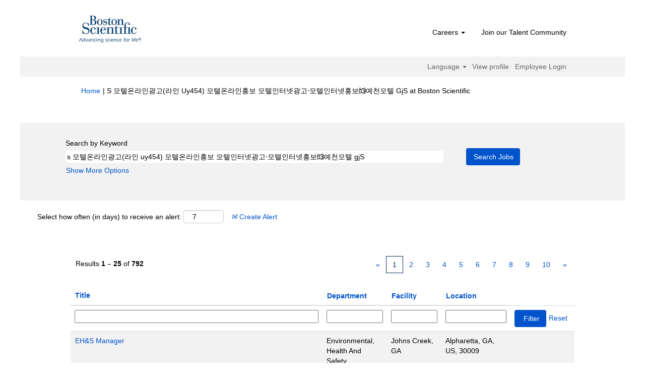

--- FILE ---
content_type: text/html;charset=UTF-8
request_url: https://jobs.bostonscientific.com/search/?q=s+%EB%AA%A8%ED%85%94%EC%98%A8%EB%9D%BC%EC%9D%B8%EA%B4%91%EA%B3%A0%28%EB%9D%BC%EC%9D%B8+uy454%29+%EB%AA%A8%ED%85%94%EC%98%A8%EB%9D%BC%EC%9D%B8%ED%99%8D%EB%B3%B4+%EB%AA%A8%ED%85%94%EC%9D%B8%ED%84%B0%EB%84%B7%EA%B4%91%EA%B3%A0%E2%80%A7%EB%AA%A8%ED%85%94%EC%9D%B8%ED%84%B0%EB%84%B7%ED%99%8D%EB%B3%B4%E2%92%80%EC%98%88%EC%B2%9C%EB%AA%A8%ED%85%94+gjS
body_size: 124031
content:
<!DOCTYPE html>
<html class="html5" xml:lang="en-US" lang="en-US" xmlns="http://www.w3.org/1999/xhtml">

        <head>
            <meta http-equiv="X-UA-Compatible" content="IE=edge,chrome=1" />
            <meta http-equiv="Content-Type" content="text/html;charset=UTF-8" />
            <meta http-equiv="Content-Type" content="text/html; charset=utf-8" />
                <meta name="viewport" content="width=device-width, initial-scale=1.0" />
                        <link type="text/css" class="keepscript" rel="stylesheet" href="https://jobs.bostonscientific.com/platform/bootstrap/3.4.8_NES/css/bootstrap.min.css" />
                            <link type="text/css" rel="stylesheet" href="/platform/css/j2w/min/bootstrapV3.global.responsive.min.css?h=906dcb68" />
                <script type="text/javascript" src="https://performancemanager4.successfactors.com/verp/vmod_v1/ui/extlib/jquery_3.5.1/jquery.js"></script>
                <script type="text/javascript" src="https://performancemanager4.successfactors.com/verp/vmod_v1/ui/extlib/jquery_3.5.1/jquery-migrate.js"></script>
            <script type="text/javascript" src="/platform/js/jquery/jquery-migrate-1.4.1.js"></script>
                    <title>S &#47784;&#53588;&#50728;&#46972;&#51064;&#44305;&#44256;(&#46972;&#51064; Uy454) &#47784;&#53588;&#50728;&#46972;&#51064;&#54861;&#48372; &#47784;&#53588;&#51064;&#53552;&#45367;&#44305;&#44256;&#8231;&#47784;&#53588;&#51064;&#53552;&#45367;&#54861;&#48372;&#9344;&#50696;&#52380;&#47784;&#53588; GjS - Boston Scientific Jobs</title>

        <meta http-equiv="Content-Type" content="text/html; charset=utf-8" />
        <meta name="keywords" content="s 모텔온라인광고(라인 uy454) 모텔온라인홍보 모텔인터넷광고‧모텔인터넷홍보⒀예천모텔 gjS, Boston Scientific Jobs" />
        <meta name="description" content="Find s 모텔온라인광고(라인 uy454) 모텔온라인홍보 모텔인터넷광고‧모텔인터넷홍보⒀예천모텔 gjS at Boston Scientific" />
        <link rel="canonical" href="https://jobs.bostonscientific.com/search/" />
            <link rel="alternate" type="application/rss+xml" title="s 모텔온라인광고(라인 uy454) 모텔온라인홍보 모텔인터넷광고‧모텔인터넷홍보⒀예천모텔 gjS Custom Search" href="https://jobs.bostonscientific.com/services/rss/job/?locale=en_US&amp;keywords=(s 모텔온라인광고(라인 uy454) 모텔온라인홍보 모텔인터넷광고‧모텔인터넷홍보⒀예천모텔 gjS)" />
            <meta name="robots" content="noindex" />
            <meta property="og:image" content="https://rmkcdn.successfactors.com/428db3e2/224c42eb-d46a-4ea6-81f4-5.jpg" />
            <meta property="twitter:image" content="https://rmkcdn.successfactors.com/428db3e2/224c42eb-d46a-4ea6-81f4-5.jpg" />
                <link type="text/css" rel="stylesheet" href="//rmkcdn.successfactors.com/428db3e2/f0ba9e59-fe47-4ec5-8bf3-5.css" />
                            <link type="text/css" rel="stylesheet" href="/platform/csb/css/header1.css?h=906dcb68" />
                            <link type="text/css" rel="stylesheet" href="/platform/css/j2w/min/sitebuilderframework.min.css?h=906dcb68" />
                            <link type="text/css" rel="stylesheet" href="/platform/css/j2w/min/BS3ColumnizedSearch.min.css?h=906dcb68" />
                            <link type="text/css" rel="stylesheet" href="/platform/fontawesome4.7/css/font-awesome-4.7.0.min.css?h=906dcb68" /><meta property="og:image" content="https://www.bostonscientific.com/content/dam/bostonscientific/corporate/Homepage/hp_stories_465x286.jpg">

<style type="text/css">
.job-page #job-company {  display: none !important; visibility: hidden !important;}

#header .menu.desktop.upper ul.nav.nav-pills,
#internalEmployeeMenu {
    display: none;
}
</style>

        <link rel="shortcut icon" type="image/x-icon" />
            <style id="antiClickjack" type="text/css">body{display:none !important;}</style>
            <script type="text/javascript" id="antiClickJackScript">
                if (self === top) {
                    var antiClickjack = document.getElementById("antiClickjack");
                    antiClickjack.parentNode.removeChild(antiClickjack);
                } else {
                    top.location = self.location;
                }
            </script>
        </head>

        <body class="coreCSB search-page body   body" id="body">

        <div id="outershell" class="outershell">

    <div class="cookiePolicy cookiemanager" style="display:none" role="region" aria-labelledby="cookieManagerModalLabel">
        <div class="centered">
                <p>We use cookies to offer you the best possible website experience. Your cookie preferences will be stored in your browser’s local storage. This includes cookies necessary for the website's operation. Additionally, you can freely decide and change any time whether you accept cookies or choose to opt out of cookies to improve website's performance, as well as cookies used to display content tailored to your interests. Your experience of the site and the services we are able to offer may be impacted if you do not accept all cookies.</p>
            <button id="cookie-bannershow" tabindex="1" data-toggle="modal" data-target="#cookieManagerModal" class="link cookieSmallBannerButton secondarybutton shadowfocus">
                Modify Cookie Preferences</button>
            <div id="reject-accept-cookiewrapper">
                <button id="cookie-reject" tabindex="1" class="cookieSmallBannerButton cookiemanagerrejectall shadowfocus">
                    Reject All Cookies</button>
            <button id="cookie-accept" tabindex="1" class="cookieSmallBannerButton cookiemanageracceptall shadowfocus">
                Accept All Cookies</button>
            </div>
        </div>
    </div>

    <div id="header" class="header headermain slightlylimitwidth " role="banner">
            <div id="headerbordertop" class="headerbordertop slightlylimitwidth"></div>
        <script type="text/javascript">
            //<![CDATA[
            $(function()
            {
                /* Using 'skipLinkSafari' to include CSS styles specific to Safari. */
                if (navigator.userAgent.indexOf('Safari') != -1 && navigator.userAgent.indexOf('Chrome') == -1) {
                    $("#skipLink").attr('class', 'skipLinkSafari');
                }
            });
            //]]>
        </script>
        <div id="skip">
            <a href="#content" id="skipLink" class="skipLink" title="Skip to main content"><span>Skip to main content</span></a>
        </div>

        <div class="limitwidth">
            <div class="menu desktop upper">
                <div class="inner" role="navigation" aria-label="Header Menu">
                        <a href="https://jobs.bostonscientific.com/?locale=en_US" title="Boston Scientific Careers" style="display:inline-block">
                            <img class="logo" src="//rmkcdn.successfactors.com/428db3e2/b01c153e-44e4-41b0-b58a-d.png" alt="Boston Scientific Careers" />
                        </a>
                    <ul class="nav nav-pills" role="list">
        <li class="dropdown">
            <a id="header1top0MenuButton" class="dropdown-toggle" data-toggle="dropdown" href="#" role="button" aria-expanded="false" title="Careers" aria-controls="header1top0">
                Careers <b class="caret"></b>
            </a>
            <ul class="dropdown-menu company-dropdown headerdropdown" id="header1top0" role="menu" aria-labelledby="header1top0MenuButton">
                        <li role="none"><a role="menuitem" href="https://www.bostonscientific.com/en-US/careers/life-at-boston-scientific.html" title="Life of Boston Scientific " target="_blank" tabindex="0">Life of Boston Scientifc</a></li>
                        <li role="none"><a role="menuitem" href="https://www.bostonscientific.com/en-US/careers/working-here.html" title="Working here" target="_blank" tabindex="1">Working here</a></li>
                        <li role="none"><a role="menuitem" href="https://www.bostonscientific.com/en-US/careers/students.html" title="Students and early careers" target="_blank" tabindex="2">Students and early careers</a></li>
                        <li role="none"><a role="menuitem" href="https://www.bostonscientific.com/en-US/careers/benefits.html" title="Benefits" target="_blank" tabindex="3">Benefits</a></li>
                        <li role="none"><a role="menuitem" href="https://www.bostonscientific.com/en-US/careers/recruiting-scam-alert.html" title="Recruiting scam alerts" target="_blank" tabindex="4">Recruiting scam alerts</a></li>
            </ul>
        </li>
        <li><a href="/talentcommunity/subscribe/" title="Join our Talent Community">Join our Talent Community</a></li>
                    </ul>
                </div>
            </div>
        </div>

        <div class="menu mobile upper">
                <a href="https://jobs.bostonscientific.com/?locale=en_US" title="Boston Scientific Careers">
                    <img class="logo" src="//rmkcdn.successfactors.com/428db3e2/b01c153e-44e4-41b0-b58a-d.png" alt="Boston Scientific Careers" />
                </a>
            <div class="nav">
                    <div class="dropdown mobile-search">
                        <button id="searchToggleBtn" type="button" title="Search" aria-label="Search" class="dropdown-toggle" data-toggle="collapse" data-target="#searchSlideNav"><span class="mobilelink fa fa-search"></span></button>
                        <div id="searchSlideNav" class="dropdown-menu search-collapse">

        <div class="well well-small searchwell">
            <form class="form-inline jobAlertsSearchForm" name="keywordsearch" method="get" action="/search/" xml:lang="en-US" lang="en-US" style="margin: 0;" role="search">
                <input name="createNewAlert" type="hidden" value="false" />
                <div class="container-fluid">
                    <div class="row columnizedSearchForm">
                        <div class="column col-md-9">
                            <div class="fieldContainer row">
                                    <div class="col-md-12 rd-keywordsearch">
                                            <span class="lbl" aria-hidden="true">Search by Keyword</span>

                                        <i class="keywordsearch-icon"></i>
                                        <input type="text" class="keywordsearch-q columnized-search" name="q" value="s 모텔온라인광고(라인 uy454) 모텔온라인홍보 모텔인터넷광고‧모텔인터넷홍보⒀예천모텔 gjS" maxlength="50" aria-label="Search by Keyword" />

                                    </div>
                            </div>
                        </div>
                        <div class="rd-searchbutton col-md-2">
                            <div class="row emptylabelsearchspace labelrow">
                                 
                            </div>
                            <div class="row">
                                <div class="col-md-12 col-sm-12 col-xs-12 search-submit">
                                            <input type="submit" class="btn keywordsearch-button" value="Search Jobs" />
                                </div>
                            </div>
                        </div>
                    </div>

                </div>
            </form>
        </div>
                        </div>
                    </div>
                <div class="dropdown mobile-nav">
                    <a id="hamburgerToggleBtn" href="#" title="Menu" aria-label="Menu" class="dropdown-toggle" aria-controls="nav-collapse-design1" aria-expanded="false" role="button" data-toggle="collapse" data-target="#nav-collapse-design1"><span class="mobilelink fa fa-bars"></span></a>
                    <ul id="nav-collapse-design1" class="dropdown-menu nav-collapse">
        <li class="dropdown">
            <a id="header1bot0MenuButton" class="dropdown-toggle" data-toggle="dropdown" href="#" role="button" aria-expanded="false" title="Careers" aria-controls="header1bot0">
                Careers <b class="caret"></b>
            </a>
            <ul class="dropdown-menu company-dropdown headerdropdown" id="header1bot0" role="menu" aria-labelledby="header1bot0MenuButton">
                        <li role="none"><a role="menuitem" href="https://www.bostonscientific.com/en-US/careers/life-at-boston-scientific.html" title="Life of Boston Scientific " target="_blank" tabindex="0">Life of Boston Scientifc</a></li>
                        <li role="none"><a role="menuitem" href="https://www.bostonscientific.com/en-US/careers/working-here.html" title="Working here" target="_blank" tabindex="1">Working here</a></li>
                        <li role="none"><a role="menuitem" href="https://www.bostonscientific.com/en-US/careers/students.html" title="Students and early careers" target="_blank" tabindex="2">Students and early careers</a></li>
                        <li role="none"><a role="menuitem" href="https://www.bostonscientific.com/en-US/careers/benefits.html" title="Benefits" target="_blank" tabindex="3">Benefits</a></li>
                        <li role="none"><a role="menuitem" href="https://www.bostonscientific.com/en-US/careers/recruiting-scam-alert.html" title="Recruiting scam alerts" target="_blank" tabindex="4">Recruiting scam alerts</a></li>
            </ul>
        </li>
        <li><a href="/talentcommunity/subscribe/" title="Join our Talent Community">Join our Talent Community</a></li>
                    </ul>
                </div>
            </div>
        </div>
        <div class="lower headersubmenu">
            <div class="inner limitwidth">
                <div class="links">
                        <div id="langListContainer" class="language node dropdown header-one headerlocaleselector">
        <a id="langDropDownToggleBtn" class="dropdown-toggle languageselector" role="button" aria-expanded="false" data-toggle="dropdown" href="#" aria-controls="langListDropDown">Language <span class="caret"></span></a>
        <ul id="langListDropDown" role="menu" aria-labelledby="langDropDownToggleBtn" class="dropdown-menu company-dropdown headerdropdown">
                <li role="none">
                    <a role="menuItem" href="https://jobs.bostonscientific.com/search/?q=s+%EB%AA%A8%ED%85%94%EC%98%A8%EB%9D%BC%EC%9D%B8%EA%B4%91%EA%B3%A0%28%EB%9D%BC%EC%9D%B8+uy454%29+%EB%AA%A8%ED%85%94%EC%98%A8%EB%9D%BC%EC%9D%B8%ED%99%8D%EB%B3%B4+%EB%AA%A8%ED%85%94%EC%9D%B8%ED%84%B0%EB%84%B7%EA%B4%91%EA%B3%A0%E2%80%A7%EB%AA%A8%ED%85%94%EC%9D%B8%ED%84%B0%EB%84%B7%ED%99%8D%EB%B3%B4%E2%92%80%EC%98%88%EC%B2%9C%EB%AA%A8%ED%85%94+gjS&amp;locale=de_DE" lang="de-DE">Deutsch (Deutschland)</a>
                </li>
                <li role="none">
                    <a role="menuItem" href="https://jobs.bostonscientific.com/search/?q=s+%EB%AA%A8%ED%85%94%EC%98%A8%EB%9D%BC%EC%9D%B8%EA%B4%91%EA%B3%A0%28%EB%9D%BC%EC%9D%B8+uy454%29+%EB%AA%A8%ED%85%94%EC%98%A8%EB%9D%BC%EC%9D%B8%ED%99%8D%EB%B3%B4+%EB%AA%A8%ED%85%94%EC%9D%B8%ED%84%B0%EB%84%B7%EA%B4%91%EA%B3%A0%E2%80%A7%EB%AA%A8%ED%85%94%EC%9D%B8%ED%84%B0%EB%84%B7%ED%99%8D%EB%B3%B4%E2%92%80%EC%98%88%EC%B2%9C%EB%AA%A8%ED%85%94+gjS&amp;locale=en_US" lang="en-US">English (United States)</a>
                </li>
                <li role="none">
                    <a role="menuItem" href="https://jobs.bostonscientific.com/search/?q=s+%EB%AA%A8%ED%85%94%EC%98%A8%EB%9D%BC%EC%9D%B8%EA%B4%91%EA%B3%A0%28%EB%9D%BC%EC%9D%B8+uy454%29+%EB%AA%A8%ED%85%94%EC%98%A8%EB%9D%BC%EC%9D%B8%ED%99%8D%EB%B3%B4+%EB%AA%A8%ED%85%94%EC%9D%B8%ED%84%B0%EB%84%B7%EA%B4%91%EA%B3%A0%E2%80%A7%EB%AA%A8%ED%85%94%EC%9D%B8%ED%84%B0%EB%84%B7%ED%99%8D%EB%B3%B4%E2%92%80%EC%98%88%EC%B2%9C%EB%AA%A8%ED%85%94+gjS&amp;locale=es_MX" lang="es-MX">Español (México)</a>
                </li>
                <li role="none">
                    <a role="menuItem" href="https://jobs.bostonscientific.com/search/?q=s+%EB%AA%A8%ED%85%94%EC%98%A8%EB%9D%BC%EC%9D%B8%EA%B4%91%EA%B3%A0%28%EB%9D%BC%EC%9D%B8+uy454%29+%EB%AA%A8%ED%85%94%EC%98%A8%EB%9D%BC%EC%9D%B8%ED%99%8D%EB%B3%B4+%EB%AA%A8%ED%85%94%EC%9D%B8%ED%84%B0%EB%84%B7%EA%B4%91%EA%B3%A0%E2%80%A7%EB%AA%A8%ED%85%94%EC%9D%B8%ED%84%B0%EB%84%B7%ED%99%8D%EB%B3%B4%E2%92%80%EC%98%88%EC%B2%9C%EB%AA%A8%ED%85%94+gjS&amp;locale=fr_FR" lang="fr-FR">Français (France)</a>
                </li>
                <li role="none">
                    <a role="menuItem" href="https://jobs.bostonscientific.com/search/?q=s+%EB%AA%A8%ED%85%94%EC%98%A8%EB%9D%BC%EC%9D%B8%EA%B4%91%EA%B3%A0%28%EB%9D%BC%EC%9D%B8+uy454%29+%EB%AA%A8%ED%85%94%EC%98%A8%EB%9D%BC%EC%9D%B8%ED%99%8D%EB%B3%B4+%EB%AA%A8%ED%85%94%EC%9D%B8%ED%84%B0%EB%84%B7%EA%B4%91%EA%B3%A0%E2%80%A7%EB%AA%A8%ED%85%94%EC%9D%B8%ED%84%B0%EB%84%B7%ED%99%8D%EB%B3%B4%E2%92%80%EC%98%88%EC%B2%9C%EB%AA%A8%ED%85%94+gjS&amp;locale=it_IT" lang="it-IT">Italiano (Italia)</a>
                </li>
                <li role="none">
                    <a role="menuItem" href="https://jobs.bostonscientific.com/search/?q=s+%EB%AA%A8%ED%85%94%EC%98%A8%EB%9D%BC%EC%9D%B8%EA%B4%91%EA%B3%A0%28%EB%9D%BC%EC%9D%B8+uy454%29+%EB%AA%A8%ED%85%94%EC%98%A8%EB%9D%BC%EC%9D%B8%ED%99%8D%EB%B3%B4+%EB%AA%A8%ED%85%94%EC%9D%B8%ED%84%B0%EB%84%B7%EA%B4%91%EA%B3%A0%E2%80%A7%EB%AA%A8%ED%85%94%EC%9D%B8%ED%84%B0%EB%84%B7%ED%99%8D%EB%B3%B4%E2%92%80%EC%98%88%EC%B2%9C%EB%AA%A8%ED%85%94+gjS&amp;locale=ja_JP" lang="ja-JP">日本語 (日本)</a>
                </li>
                <li role="none">
                    <a role="menuItem" href="https://jobs.bostonscientific.com/search/?q=s+%EB%AA%A8%ED%85%94%EC%98%A8%EB%9D%BC%EC%9D%B8%EA%B4%91%EA%B3%A0%28%EB%9D%BC%EC%9D%B8+uy454%29+%EB%AA%A8%ED%85%94%EC%98%A8%EB%9D%BC%EC%9D%B8%ED%99%8D%EB%B3%B4+%EB%AA%A8%ED%85%94%EC%9D%B8%ED%84%B0%EB%84%B7%EA%B4%91%EA%B3%A0%E2%80%A7%EB%AA%A8%ED%85%94%EC%9D%B8%ED%84%B0%EB%84%B7%ED%99%8D%EB%B3%B4%E2%92%80%EC%98%88%EC%B2%9C%EB%AA%A8%ED%85%94+gjS&amp;locale=ms_MY" lang="ms-MY">Malay (Malaysia)</a>
                </li>
                <li role="none">
                    <a role="menuItem" href="https://jobs.bostonscientific.com/search/?q=s+%EB%AA%A8%ED%85%94%EC%98%A8%EB%9D%BC%EC%9D%B8%EA%B4%91%EA%B3%A0%28%EB%9D%BC%EC%9D%B8+uy454%29+%EB%AA%A8%ED%85%94%EC%98%A8%EB%9D%BC%EC%9D%B8%ED%99%8D%EB%B3%B4+%EB%AA%A8%ED%85%94%EC%9D%B8%ED%84%B0%EB%84%B7%EA%B4%91%EA%B3%A0%E2%80%A7%EB%AA%A8%ED%85%94%EC%9D%B8%ED%84%B0%EB%84%B7%ED%99%8D%EB%B3%B4%E2%92%80%EC%98%88%EC%B2%9C%EB%AA%A8%ED%85%94+gjS&amp;locale=nl_NL" lang="nl-NL">Nederlands (Nederland)</a>
                </li>
                <li role="none">
                    <a role="menuItem" href="https://jobs.bostonscientific.com/search/?q=s+%EB%AA%A8%ED%85%94%EC%98%A8%EB%9D%BC%EC%9D%B8%EA%B4%91%EA%B3%A0%28%EB%9D%BC%EC%9D%B8+uy454%29+%EB%AA%A8%ED%85%94%EC%98%A8%EB%9D%BC%EC%9D%B8%ED%99%8D%EB%B3%B4+%EB%AA%A8%ED%85%94%EC%9D%B8%ED%84%B0%EB%84%B7%EA%B4%91%EA%B3%A0%E2%80%A7%EB%AA%A8%ED%85%94%EC%9D%B8%ED%84%B0%EB%84%B7%ED%99%8D%EB%B3%B4%E2%92%80%EC%98%88%EC%B2%9C%EB%AA%A8%ED%85%94+gjS&amp;locale=pt_BR" lang="pt-BR">Português (Brasil)</a>
                </li>
                <li role="none">
                    <a role="menuItem" href="https://jobs.bostonscientific.com/search/?q=s+%EB%AA%A8%ED%85%94%EC%98%A8%EB%9D%BC%EC%9D%B8%EA%B4%91%EA%B3%A0%28%EB%9D%BC%EC%9D%B8+uy454%29+%EB%AA%A8%ED%85%94%EC%98%A8%EB%9D%BC%EC%9D%B8%ED%99%8D%EB%B3%B4+%EB%AA%A8%ED%85%94%EC%9D%B8%ED%84%B0%EB%84%B7%EA%B4%91%EA%B3%A0%E2%80%A7%EB%AA%A8%ED%85%94%EC%9D%B8%ED%84%B0%EB%84%B7%ED%99%8D%EB%B3%B4%E2%92%80%EC%98%88%EC%B2%9C%EB%AA%A8%ED%85%94+gjS&amp;locale=zh_CN" lang="zh-CN">简体中文 (中国大陆)</a>
                </li>
        </ul>
                        </div>
                        <div class="profile node">
			<div class="profileWidget">
					<a href="#" onclick="j2w.TC.handleViewProfileAction(event)" xml:lang="en-US" lang="en-US" style=" ">View profile</a>
			</div>
                        </div>
                                <div class="profile node">

            <div class="employeeWidget linkhovecolor">
                        <a class="empLoginLink " href="javascript:;" xml:lang="en-US" lang="en-US">Employee Login</a>
            </div>
                                </div>





                </div>
            </div>
        </div>
    </div>
    <style type="text/css">
        #content {
            padding-top: 10px;
        }
    </style>

    <script type="text/javascript" classhtmlattribute="keepscript" src="/platform/js/j2w/j2w.bootstrap.collapse.js"></script>
    <script type="text/javascript" classhtmlattribute="keepscript" src="/platform/js/j2w/j2w.bootstrap.dropdown.js"></script>
            <div id="innershell" class="innershell">
                <div id="content" tabindex="-1" class="content" role="main">
                    <div class="inner">
            <div class="breadcrumbtrail">
                <nav aria-label="Breadcrumb">
                    <ul class="breadcrumb">
                        <li><a href="/">Home</a></li>
                                        <li aria-hidden="true"><span class="divider">|</span></li>
                                        <li class="active" aria-current="page">S &#47784;&#53588;&#50728;&#46972;&#51064;&#44305;&#44256;(&#46972;&#51064; Uy454) &#47784;&#53588;&#50728;&#46972;&#51064;&#54861;&#48372; &#47784;&#53588;&#51064;&#53552;&#45367;&#44305;&#44256;&#8231;&#47784;&#53588;&#51064;&#53552;&#45367;&#54861;&#48372;&#9344;&#50696;&#52380;&#47784;&#53588; GjS at Boston Scientific<span class="sr-only">(current page)</span></li>
                    </ul>
                </nav>
            </div>
            <h1 class="keyword-title">Search results for<span class="securitySearchQuery"> "s &#47784;&#53588;&#50728;&#46972;&#51064;&#44305;&#44256;(&#46972;&#51064; uy454) &#47784;&#53588;&#50728;&#46972;&#51064;&#54861;&#48372; &#47784;&#53588;&#51064;&#53552;&#45367;&#44305;&#44256;&#8231;&#47784;&#53588;&#51064;&#53552;&#45367;&#54861;&#48372;&#9344;&#50696;&#52380;&#47784;&#53588; gjS".</span>
            </h1>
        <div id="search-wrapper">

        <div class="well well-small searchwell">
            <form class="form-inline jobAlertsSearchForm" name="keywordsearch" method="get" action="/search/" xml:lang="en-US" lang="en-US" style="margin: 0;" role="search">
                <input name="createNewAlert" type="hidden" value="false" />
                <div class="container-fluid">
                    <div class="row columnizedSearchForm">
                        <div class="column col-md-9">
                            <div class="fieldContainer row">
                                    <div class="col-md-12 rd-keywordsearch">
                                            <span class="lbl" aria-hidden="true">Search by Keyword</span>

                                        <i class="keywordsearch-icon"></i>
                                        <input type="text" class="keywordsearch-q columnized-search" name="q" value="s 모텔온라인광고(라인 uy454) 모텔온라인홍보 모텔인터넷광고‧모텔인터넷홍보⒀예천모텔 gjS" maxlength="50" aria-label="Search by Keyword" />

                                    </div>
                            </div>
                                <div class="row optionsLink optionsLink-padding">
            <span>
                
                <a href="javascript:void(0)" rel="advance" role="button" id="options-search" class="search-option-link btn-link" aria-controls="moreOptionsDiv" data-toggle="collapse" aria-expanded="false" data-moreOptions="Show More Options" data-lessOptions="Show Fewer Options" data-target=".optionsDiv">Show More Options</a>
            </span>
                                </div>
            <div>
                <div id="moreOptionsDiv" style="" class="optionsDiv collapse">

                    <div id="optionsFacetLoading" class="optionsFacetLoading" aria-live="assertive">
                            <span>Loading...</span>
                    </div>
                    <div id="optionsFacetValues" class="optionsFacetValues" style="display:none" tabindex="-1">
                        <hr aria-hidden="true" />
                        <div id="newFacets" style="padding-bottom: 5px" class="row">
                                <div class="optionsFacet col-md-4">
                                    <div class="row">
                                        <label id="optionsFacetsDD_country_label" class="optionsFacet optionsFacet-label" for="optionsFacetsDD_country">
                                            Country/Region
                                        </label>
                                    </div>
                                    <select id="optionsFacetsDD_country" name="optionsFacetsDD_country" class="optionsFacet-select optionsFacetsDD_country form-control-100">
                                        <option value="">All</option>
                                    </select>
                                </div>
                                <div class="optionsFacet col-md-4">
                                    <div class="row">
                                        <label id="optionsFacetsDD_department_label" class="optionsFacet optionsFacet-label" for="optionsFacetsDD_department">
                                            Category
                                        </label>
                                    </div>
                                    <select id="optionsFacetsDD_department" name="optionsFacetsDD_department" class="optionsFacet-select optionsFacetsDD_department form-control-100">
                                        <option value="">All</option>
                                    </select>
                                </div>
                                <div class="optionsFacet col-md-4">
                                    <div class="row">
                                        <label id="optionsFacetsDD_customfield1_label" class="optionsFacet optionsFacet-label" for="optionsFacetsDD_customfield1">
                                            Remote Eligible
                                        </label>
                                    </div>
                                    <select id="optionsFacetsDD_customfield1" name="optionsFacetsDD_customfield1" class="optionsFacet-select optionsFacetsDD_customfield1 form-control-100">
                                        <option value="">All</option>
                                    </select>
                                </div>
                        </div>
                    </div>
                </div>
            </div>
                        </div>
                        <div class="rd-searchbutton col-md-2">
                            <div class="row emptylabelsearchspace labelrow">
                                 
                            </div>
                            <div class="row">
                                <div class="col-md-12 col-sm-12 col-xs-12 search-submit">
                                            <input type="submit" class="btn keywordsearch-button" value="Search Jobs" />
                                </div>
                            </div>
                        </div>
                    </div>

                </div>
            </form>
        </div>
                    <div class="row clearfix">
                <div class="span6 col-sm-6">
                    <div class="savesearch-wrapper" id="savesearch-wrapper">
                <div class="well well-small well-sm">
                    <div class="savesearch" id="savesearch" xml:lang="en-US" lang="en-US">
                        <div class="alert alert-error alert-danger invalid-feedback frequency-error" tabindex="-1">
                            <span class="alert-icon-frequency-error fa fa-exclamation-circle"></span><div class="frequency-error-message" aria-live="polite" id="frequency-error-feedback"></div>
                        </div>
        <span class="subscribe-frequency-label">
            <label id="labelFrequencySpinBtn" for="j_idt1494" aria-hidden="true">Select how often (in days) to receive an alert:</label>
            <input id="j_idt1494" type="number" class="form-control subscribe-frequency frequencySpinBtn" name="frequency" required="required" min="1" max="99" maxlength="2" value="7" oninput="j2w.Agent.setValidFrequency(this)" aria-labelledby="labelFrequencySpinBtn" />
        </span>
                        <div class="savesearch-buttons-wrapper">
                                <a class="savesearch-link" id="savesearch-link" tabindex="0" href="#"><i class="icon-envelope glyphicon-envelope" aria-hidden="true"></i> Create Alert</a>
                        </div>
                    </div>
                </div>
            <style type="text/css">
                form.emailsubscribe-form {
                    display: none;
                }
            </style>

        <form id="emailsubscribe" class="emailsubscribe-form form-inline" name="emailsubscribe" method="POST" action="/talentcommunity/subscribe/?locale=en_US&amp;keywords=" xml:lang="en-US" lang="en-US" novalidate="novalidate">
                <div class="well well-small well-sm">
                    <div class="alert alert-error alert-danger hidden frequency-error" tabindex="-1">
                        <button tabindex="0" type="button" class="close" onclick="$('.frequency-error').addClass('hidden'); return false;" title="Close"><span aria-hidden="true">×</span></button>
                        <div class="frequency-error-message" aria-live="polite"></div>
                    </div>
        <span class="subscribe-frequency-label">
            <label id="labelFrequencySpinBtn" for="j_idt1505" aria-hidden="true">Select how often (in days) to receive an alert:</label>
            <input id="j_idt1505" type="number" class="form-control subscribe-frequency frequencySpinBtn" name="frequency" required="required" min="1" max="99" maxlength="2" value="7" oninput="j2w.Agent.setValidFrequency(this)" aria-labelledby="labelFrequencySpinBtn" />
        </span>
                    <input id="emailsubscribe-button" class="btn emailsubscribe-button" title="Create Alert" value="Create Alert" type="submit" style="float: none" />
                </div>
        </form>
                    </div>
                </div>
            <div id="sharingwidget"></div>
                    </div>
        </div>
                <div class="pagination-top clearfix">

        <div class="paginationShell clearfix" xml:lang="en-US" lang="en-US">
                    <div class="well well-lg pagination-well pagination">
                        <div class="pagination-label-row">
                            <span class="paginationLabel" aria-label="Results 1 – 25">Results <b>1 – 25</b> of <b>792</b></span>
                            <span class="srHelp" style="font-size:0px">Page 1 of 32</span>
                        </div>
                            <ul class="pagination">
                                <li><a class="paginationItemFirst" href="?q=s+%EB%AA%A8%ED%85%94%EC%98%A8%EB%9D%BC%EC%9D%B8%EA%B4%91%EA%B3%A0%28%EB%9D%BC%EC%9D%B8+uy454%29+%EB%AA%A8%ED%85%94%EC%98%A8%EB%9D%BC%EC%9D%B8%ED%99%8D%EB%B3%B4+%EB%AA%A8%ED%85%94%EC%9D%B8%ED%84%B0%EB%84%B7%EA%B4%91%EA%B3%A0%E2%80%A7%EB%AA%A8%ED%85%94%EC%9D%B8%ED%84%B0%EB%84%B7%ED%99%8D%EB%B3%B4%E2%92%80%EC%98%88%EC%B2%9C%EB%AA%A8%ED%85%94+gjS" title="First Page"><span aria-hidden="true">«</span></a></li>
                                            <li class="active"><a href="?q=s+%EB%AA%A8%ED%85%94%EC%98%A8%EB%9D%BC%EC%9D%B8%EA%B4%91%EA%B3%A0%28%EB%9D%BC%EC%9D%B8+uy454%29+%EB%AA%A8%ED%85%94%EC%98%A8%EB%9D%BC%EC%9D%B8%ED%99%8D%EB%B3%B4+%EB%AA%A8%ED%85%94%EC%9D%B8%ED%84%B0%EB%84%B7%EA%B4%91%EA%B3%A0%E2%80%A7%EB%AA%A8%ED%85%94%EC%9D%B8%ED%84%B0%EB%84%B7%ED%99%8D%EB%B3%B4%E2%92%80%EC%98%88%EC%B2%9C%EB%AA%A8%ED%85%94+gjS" class="current-page" aria-current="page" rel="nofollow" title="Page 1">1</a></li>
                                            <li class=" "><a href="?q=s+%EB%AA%A8%ED%85%94%EC%98%A8%EB%9D%BC%EC%9D%B8%EA%B4%91%EA%B3%A0%28%EB%9D%BC%EC%9D%B8+uy454%29+%EB%AA%A8%ED%85%94%EC%98%A8%EB%9D%BC%EC%9D%B8%ED%99%8D%EB%B3%B4+%EB%AA%A8%ED%85%94%EC%9D%B8%ED%84%B0%EB%84%B7%EA%B4%91%EA%B3%A0%E2%80%A7%EB%AA%A8%ED%85%94%EC%9D%B8%ED%84%B0%EB%84%B7%ED%99%8D%EB%B3%B4%E2%92%80%EC%98%88%EC%B2%9C%EB%AA%A8%ED%85%94+gjS&amp;startrow=25" rel="nofollow" title="Page 2">2</a></li>
                                            <li class=" "><a href="?q=s+%EB%AA%A8%ED%85%94%EC%98%A8%EB%9D%BC%EC%9D%B8%EA%B4%91%EA%B3%A0%28%EB%9D%BC%EC%9D%B8+uy454%29+%EB%AA%A8%ED%85%94%EC%98%A8%EB%9D%BC%EC%9D%B8%ED%99%8D%EB%B3%B4+%EB%AA%A8%ED%85%94%EC%9D%B8%ED%84%B0%EB%84%B7%EA%B4%91%EA%B3%A0%E2%80%A7%EB%AA%A8%ED%85%94%EC%9D%B8%ED%84%B0%EB%84%B7%ED%99%8D%EB%B3%B4%E2%92%80%EC%98%88%EC%B2%9C%EB%AA%A8%ED%85%94+gjS&amp;startrow=50" rel="nofollow" title="Page 3">3</a></li>
                                            <li class=" "><a href="?q=s+%EB%AA%A8%ED%85%94%EC%98%A8%EB%9D%BC%EC%9D%B8%EA%B4%91%EA%B3%A0%28%EB%9D%BC%EC%9D%B8+uy454%29+%EB%AA%A8%ED%85%94%EC%98%A8%EB%9D%BC%EC%9D%B8%ED%99%8D%EB%B3%B4+%EB%AA%A8%ED%85%94%EC%9D%B8%ED%84%B0%EB%84%B7%EA%B4%91%EA%B3%A0%E2%80%A7%EB%AA%A8%ED%85%94%EC%9D%B8%ED%84%B0%EB%84%B7%ED%99%8D%EB%B3%B4%E2%92%80%EC%98%88%EC%B2%9C%EB%AA%A8%ED%85%94+gjS&amp;startrow=75" rel="nofollow" title="Page 4">4</a></li>
                                            <li class=" "><a href="?q=s+%EB%AA%A8%ED%85%94%EC%98%A8%EB%9D%BC%EC%9D%B8%EA%B4%91%EA%B3%A0%28%EB%9D%BC%EC%9D%B8+uy454%29+%EB%AA%A8%ED%85%94%EC%98%A8%EB%9D%BC%EC%9D%B8%ED%99%8D%EB%B3%B4+%EB%AA%A8%ED%85%94%EC%9D%B8%ED%84%B0%EB%84%B7%EA%B4%91%EA%B3%A0%E2%80%A7%EB%AA%A8%ED%85%94%EC%9D%B8%ED%84%B0%EB%84%B7%ED%99%8D%EB%B3%B4%E2%92%80%EC%98%88%EC%B2%9C%EB%AA%A8%ED%85%94+gjS&amp;startrow=100" rel="nofollow" title="Page 5">5</a></li>
                                            <li class="hidden-phone"><a href="?q=s+%EB%AA%A8%ED%85%94%EC%98%A8%EB%9D%BC%EC%9D%B8%EA%B4%91%EA%B3%A0%28%EB%9D%BC%EC%9D%B8+uy454%29+%EB%AA%A8%ED%85%94%EC%98%A8%EB%9D%BC%EC%9D%B8%ED%99%8D%EB%B3%B4+%EB%AA%A8%ED%85%94%EC%9D%B8%ED%84%B0%EB%84%B7%EA%B4%91%EA%B3%A0%E2%80%A7%EB%AA%A8%ED%85%94%EC%9D%B8%ED%84%B0%EB%84%B7%ED%99%8D%EB%B3%B4%E2%92%80%EC%98%88%EC%B2%9C%EB%AA%A8%ED%85%94+gjS&amp;startrow=125" rel="nofollow" title="Page 6">6</a></li>
                                            <li class="hidden-phone"><a href="?q=s+%EB%AA%A8%ED%85%94%EC%98%A8%EB%9D%BC%EC%9D%B8%EA%B4%91%EA%B3%A0%28%EB%9D%BC%EC%9D%B8+uy454%29+%EB%AA%A8%ED%85%94%EC%98%A8%EB%9D%BC%EC%9D%B8%ED%99%8D%EB%B3%B4+%EB%AA%A8%ED%85%94%EC%9D%B8%ED%84%B0%EB%84%B7%EA%B4%91%EA%B3%A0%E2%80%A7%EB%AA%A8%ED%85%94%EC%9D%B8%ED%84%B0%EB%84%B7%ED%99%8D%EB%B3%B4%E2%92%80%EC%98%88%EC%B2%9C%EB%AA%A8%ED%85%94+gjS&amp;startrow=150" rel="nofollow" title="Page 7">7</a></li>
                                            <li class="hidden-phone"><a href="?q=s+%EB%AA%A8%ED%85%94%EC%98%A8%EB%9D%BC%EC%9D%B8%EA%B4%91%EA%B3%A0%28%EB%9D%BC%EC%9D%B8+uy454%29+%EB%AA%A8%ED%85%94%EC%98%A8%EB%9D%BC%EC%9D%B8%ED%99%8D%EB%B3%B4+%EB%AA%A8%ED%85%94%EC%9D%B8%ED%84%B0%EB%84%B7%EA%B4%91%EA%B3%A0%E2%80%A7%EB%AA%A8%ED%85%94%EC%9D%B8%ED%84%B0%EB%84%B7%ED%99%8D%EB%B3%B4%E2%92%80%EC%98%88%EC%B2%9C%EB%AA%A8%ED%85%94+gjS&amp;startrow=175" rel="nofollow" title="Page 8">8</a></li>
                                            <li class="hidden-phone"><a href="?q=s+%EB%AA%A8%ED%85%94%EC%98%A8%EB%9D%BC%EC%9D%B8%EA%B4%91%EA%B3%A0%28%EB%9D%BC%EC%9D%B8+uy454%29+%EB%AA%A8%ED%85%94%EC%98%A8%EB%9D%BC%EC%9D%B8%ED%99%8D%EB%B3%B4+%EB%AA%A8%ED%85%94%EC%9D%B8%ED%84%B0%EB%84%B7%EA%B4%91%EA%B3%A0%E2%80%A7%EB%AA%A8%ED%85%94%EC%9D%B8%ED%84%B0%EB%84%B7%ED%99%8D%EB%B3%B4%E2%92%80%EC%98%88%EC%B2%9C%EB%AA%A8%ED%85%94+gjS&amp;startrow=200" rel="nofollow" title="Page 9">9</a></li>
                                            <li class="hidden-phone"><a href="?q=s+%EB%AA%A8%ED%85%94%EC%98%A8%EB%9D%BC%EC%9D%B8%EA%B4%91%EA%B3%A0%28%EB%9D%BC%EC%9D%B8+uy454%29+%EB%AA%A8%ED%85%94%EC%98%A8%EB%9D%BC%EC%9D%B8%ED%99%8D%EB%B3%B4+%EB%AA%A8%ED%85%94%EC%9D%B8%ED%84%B0%EB%84%B7%EA%B4%91%EA%B3%A0%E2%80%A7%EB%AA%A8%ED%85%94%EC%9D%B8%ED%84%B0%EB%84%B7%ED%99%8D%EB%B3%B4%E2%92%80%EC%98%88%EC%B2%9C%EB%AA%A8%ED%85%94+gjS&amp;startrow=225" rel="nofollow" title="Page 10">10</a></li>
                                <li><a class="paginationItemLast" href="?q=s+%EB%AA%A8%ED%85%94%EC%98%A8%EB%9D%BC%EC%9D%B8%EA%B4%91%EA%B3%A0%28%EB%9D%BC%EC%9D%B8+uy454%29+%EB%AA%A8%ED%85%94%EC%98%A8%EB%9D%BC%EC%9D%B8%ED%99%8D%EB%B3%B4+%EB%AA%A8%ED%85%94%EC%9D%B8%ED%84%B0%EB%84%B7%EA%B4%91%EA%B3%A0%E2%80%A7%EB%AA%A8%ED%85%94%EC%9D%B8%ED%84%B0%EB%84%B7%ED%99%8D%EB%B3%B4%E2%92%80%EC%98%88%EC%B2%9C%EB%AA%A8%ED%85%94+gjS&amp;startrow=775" rel="nofollow" title="Last Page"><span aria-hidden="true">»</span></a></li>
                            </ul>
                    </div>
        </div>
                </div>

            <div class="searchResultsShell">
				<table id="searchresults" class="searchResults full table table-striped table-hover" cellpadding="0" cellspacing="0" aria-label="Search results for s &amp;#47784;&amp;#53588;&amp;#50728;&amp;#46972;&amp;#51064;&amp;#44305;&amp;#44256;(&amp;#46972;&amp;#51064; uy454) &amp;#47784;&amp;#53588;&amp;#50728;&amp;#46972;&amp;#51064;&amp;#54861;&amp;#48372; &amp;#47784;&amp;#53588;&amp;#51064;&amp;#53552;&amp;#45367;&amp;#44305;&amp;#44256;&amp;#8231;&amp;#47784;&amp;#53588;&amp;#51064;&amp;#53552;&amp;#45367;&amp;#54861;&amp;#48372;&amp;#9344;&amp;#50696;&amp;#52380;&amp;#47784;&amp;#53588; gjS. Page 1 of 32, Results 1 to 25 of 792">
					<thead>
                            <tr id="search-results-header">
											<th id="hdrTitle" aria-sort="none" scope="col" width="50%">
												<span class="jobTitle">
													<a id="hdrTitleButton" class="jobTitle sort" role="button" href="/search/?q=s+%EB%AA%A8%ED%85%94%EC%98%A8%EB%9D%BC%EC%9D%B8%EA%B4%91%EA%B3%A0%28%EB%9D%BC%EC%9D%B8+uy454%29+%EB%AA%A8%ED%85%94%EC%98%A8%EB%9D%BC%EC%9D%B8%ED%99%8D%EB%B3%B4+%EB%AA%A8%ED%85%94%EC%9D%B8%ED%84%B0%EB%84%B7%EA%B4%91%EA%B3%A0%E2%80%A7%EB%AA%A8%ED%85%94%EC%9D%B8%ED%84%B0%EB%84%B7%ED%99%8D%EB%B3%B4%E2%92%80%EC%98%88%EC%B2%9C%EB%AA%A8%ED%85%94+gjS&amp;sortColumn=sort_title&amp;sortDirection=desc#hdrTitleButton">Title
													</a>
												</span>
											</th>
											<th id="hdrDepartment" aria-sort="none" scope="col" width="40px" class="hidden-phone">
												<span class="jobDepartment">
													<a id="hdrDepartmentButton" role="button" href="/search/?q=s+%EB%AA%A8%ED%85%94%EC%98%A8%EB%9D%BC%EC%9D%B8%EA%B4%91%EA%B3%A0%28%EB%9D%BC%EC%9D%B8+uy454%29+%EB%AA%A8%ED%85%94%EC%98%A8%EB%9D%BC%EC%9D%B8%ED%99%8D%EB%B3%B4+%EB%AA%A8%ED%85%94%EC%9D%B8%ED%84%B0%EB%84%B7%EA%B4%91%EA%B3%A0%E2%80%A7%EB%AA%A8%ED%85%94%EC%9D%B8%ED%84%B0%EB%84%B7%ED%99%8D%EB%B3%B4%E2%92%80%EC%98%88%EC%B2%9C%EB%AA%A8%ED%85%94+gjS&amp;sortColumn=sort_department&amp;sortDirection=desc#hdrDepartmentButton">Department
													</a>
												</span>
											</th>
											<th id="hdrFacility" aria-sort="none" scope="col" width="50px" class="hidden-phone">
												<span class="jobFacility">
													<a id="hdrFacilityButton" role="button" href="/search/?q=s+%EB%AA%A8%ED%85%94%EC%98%A8%EB%9D%BC%EC%9D%B8%EA%B4%91%EA%B3%A0%28%EB%9D%BC%EC%9D%B8+uy454%29+%EB%AA%A8%ED%85%94%EC%98%A8%EB%9D%BC%EC%9D%B8%ED%99%8D%EB%B3%B4+%EB%AA%A8%ED%85%94%EC%9D%B8%ED%84%B0%EB%84%B7%EA%B4%91%EA%B3%A0%E2%80%A7%EB%AA%A8%ED%85%94%EC%9D%B8%ED%84%B0%EB%84%B7%ED%99%8D%EB%B3%B4%E2%92%80%EC%98%88%EC%B2%9C%EB%AA%A8%ED%85%94+gjS&amp;sortColumn=sort_facility&amp;sortDirection=desc#hdrFacilityButton">Facility
													</a>
												</span>
											</th>
											<th id="hdrLocation" aria-sort="none" scope="col" width="50px" class="hidden-phone">
												<span class="jobLocation">
													<a id="hdrLocationButton" role="button" class="jobLocation sort" href="/search/?q=s+%EB%AA%A8%ED%85%94%EC%98%A8%EB%9D%BC%EC%9D%B8%EA%B4%91%EA%B3%A0%28%EB%9D%BC%EC%9D%B8+uy454%29+%EB%AA%A8%ED%85%94%EC%98%A8%EB%9D%BC%EC%9D%B8%ED%99%8D%EB%B3%B4+%EB%AA%A8%ED%85%94%EC%9D%B8%ED%84%B0%EB%84%B7%EA%B4%91%EA%B3%A0%E2%80%A7%EB%AA%A8%ED%85%94%EC%9D%B8%ED%84%B0%EB%84%B7%ED%99%8D%EB%B3%B4%E2%92%80%EC%98%88%EC%B2%9C%EB%AA%A8%ED%85%94+gjS&amp;sortColumn=sort_location&amp;sortDirection=desc#hdrLocationButton">Location
													</a>
												</span>
											</th>
									<td class="hidden-phone"></td>
                            </tr>
                            <tr id="search-results-filter" class="hidden-phone">
											<td id="filter-title">
												<label class="s508-hide" for="title">Title</label><input id="title" data-column="title" class="filter-input" style="width: 100%;" title="Filter: Title" type="text" name="title" maxlength="50" />
											</td>
											<td id="filter-department">
												<label class="s508-hide" for="department">Department</label><input id="department" data-column="department" class="filter-input" style="width: 100%;" title="Filter: Department" type="text" name="department" maxlength="50" />
											</td>
											<td id="filter-facility">
												<label class="s508-hide" for="facility">Facility</label><input id="facility" data-column="facility" class="filter-input" style="width: 100%;" title="Filter: Facility" type="text" name="facility" maxlength="50" />
											</td>
											<td id="filter-location" class="hidden-phone">
												<label class="s508-hide" for="location">Location</label><input id="location" data-column="location" class="filter-input" style="width: 100%;" title="Filter: Location" type="text" name="location" maxlength="50" />
											</td>

                                <td id="filter-submit">
                                    <form id="searchfilter" method="get" action="/search/#searchresults" name="searchfilter">
                                        <input type="submit" id="searchfilter-submit" value="Filter" class="btn btn-default" />
                                        <input id="q" type="hidden" name="q" value="s 모텔온라인광고(라인 uy454) 모텔온라인홍보 모텔인터넷광고‧모텔인터넷홍보⒀예천모텔 gjS" />
                                        <input id="q2" type="hidden" name="q2" />
										<input id="alertId" type="hidden" name="alertId" />

                                        <a id="reset" role="button" href="/search/?q=s+%EB%AA%A8%ED%85%94%EC%98%A8%EB%9D%BC%EC%9D%B8%EA%B4%91%EA%B3%A0%28%EB%9D%BC%EC%9D%B8+uy454%29+%EB%AA%A8%ED%85%94%EC%98%A8%EB%9D%BC%EC%9D%B8%ED%99%8D%EB%B3%B4+%EB%AA%A8%ED%85%94%EC%9D%B8%ED%84%B0%EB%84%B7%EA%B4%91%EA%B3%A0%E2%80%A7%EB%AA%A8%ED%85%94%EC%9D%B8%ED%84%B0%EB%84%B7%ED%99%8D%EB%B3%B4%E2%92%80%EC%98%88%EC%B2%9C%EB%AA%A8%ED%85%94+gjS#reset">Reset</a>
                                    </form>

                                    <script type="text/javascript">
                                        //<![CDATA[
                                            $searchfilter = $('#searchfilter');
                                            $(function() {
                                                $('.filter-input').keypress(function(e){
                                                    if (e.keyCode == 13) {
                                                        copyInputFieldsToForm('.filter-input');
                                                        $searchfilter.trigger('submit');
                                                    }
                                                });
                                            });
                                            $searchfilter.submit(function(e){
                                                copyInputFieldsToForm('.filter-input');
                                            });
                                            function copyInputFieldsToForm(selector) {
                                                $(selector).each(function(index,item){
                                                    $item = $(item);
                                                    var $input = $("<input>").attr("type", "hidden").attr("name", $item.attr('name') ).val( $item.val() );
                                                    $item.attr('disabled','disabled').removeAttr('id').removeAttr('name');
                                                    $searchfilter.append( $input );
                                                });
                                            }
                                        //]]>
                                    </script>
                                </td>
                            </tr>
                    </thead>
                    <tbody>

                            <tr class="data-row">
                                                <td class="colTitle" headers="hdrTitle">
													<span class="jobTitle hidden-phone">
														<a href="/job/Alpharetta-EH&amp;S-Manager-GA-30009/1355844100/" class="jobTitle-link">EH&amp;S Manager</a>
													</span>
                                                    <div class="jobdetail-phone visible-phone">
                                                                    <span class="jobTitle visible-phone">
                                                                        <a class="jobTitle-link" href="/job/Alpharetta-EH&amp;S-Manager-GA-30009/1355844100/">EH&amp;S Manager</a>
                                                                    </span>
                                                                    <span class="jobLocation visible-phone">
        
        <span class="jobLocation">
            Alpharetta, GA, US, 30009
            
        </span></span>
                                                    </div>
                                                </td>
											<td class="colDepartment hidden-phone" headers="hdrDepartment">
												<span class="jobDepartment">Environmental, Health And Safety</span>
											</td>
											<td class="colFacility hidden-phone" headers="hdrFacility">
												<span class="jobFacility">Johns Creek, GA</span>
											</td>
											<td class="colLocation hidden-phone" headers="hdrLocation">
        
        <span class="jobLocation">
            Alpharetta, GA, US, 30009
            
        </span>
											</td>
									<td class="hidden-phone"></td>
                            </tr>

                            <tr class="data-row">
                                                <td class="colTitle" headers="hdrTitle">
													<span class="jobTitle hidden-phone">
														<a href="/job/Penang-Production-Supervisor-%28Junior%29/1335126500/" class="jobTitle-link">Production Supervisor (Junior)</a>
													</span>
                                                    <div class="jobdetail-phone visible-phone">
                                                                    <span class="jobTitle visible-phone">
                                                                        <a class="jobTitle-link" href="/job/Penang-Production-Supervisor-%28Junior%29/1335126500/">Production Supervisor (Junior)</a>
                                                                    </span>
                                                                    <span class="jobLocation visible-phone">
        
        <span class="jobLocation">
            Penang, MY
            
        </span></span>
                                                    </div>
                                                </td>
											<td class="colDepartment hidden-phone" headers="hdrDepartment">
												<span class="jobDepartment">Manufacturing &amp; Operations</span>
											</td>
											<td class="colFacility hidden-phone" headers="hdrFacility">
												<span class="jobFacility">Malaysia Penang</span>
											</td>
											<td class="colLocation hidden-phone" headers="hdrLocation">
        
        <span class="jobLocation">
            Penang, MY
            
        </span>
											</td>
									<td class="hidden-phone"></td>
                            </tr>

                            <tr class="data-row">
                                                <td class="colTitle" headers="hdrTitle">
													<span class="jobTitle hidden-phone">
														<a href="/job/Arden-Hills-Regulatory-Affairs-Specialist-III-MN-55112/1356475500/" class="jobTitle-link">Regulatory Affairs Specialist III</a>
													</span>
                                                    <div class="jobdetail-phone visible-phone">
                                                                    <span class="jobTitle visible-phone">
                                                                        <a class="jobTitle-link" href="/job/Arden-Hills-Regulatory-Affairs-Specialist-III-MN-55112/1356475500/">Regulatory Affairs Specialist III</a>
                                                                    </span>
                                                                    <span class="jobLocation visible-phone">
        
        <span class="jobLocation">
            Arden Hills, MN, US, 55112
            
        </span></span>
                                                    </div>
                                                </td>
											<td class="colDepartment hidden-phone" headers="hdrDepartment">
												<span class="jobDepartment">Legal and Regulatory</span>
											</td>
											<td class="colFacility hidden-phone" headers="hdrFacility">
												<span class="jobFacility">Arden Hills, MN</span>
											</td>
											<td class="colLocation hidden-phone" headers="hdrLocation">
        
        <span class="jobLocation">
            Arden Hills, MN, US, 55112
            
        </span>
											</td>
									<td class="hidden-phone"></td>
                            </tr>

                            <tr class="data-row">
                                                <td class="colTitle" headers="hdrTitle">
													<span class="jobTitle hidden-phone">
														<a href="/job/Maple-Grove-Senior-Regulatory-Affairs-Specialist-Vascular-Therapies-MN-55311/1356854900/" class="jobTitle-link">Senior Regulatory Affairs Specialist - Vascular Therapies</a>
													</span>
                                                    <div class="jobdetail-phone visible-phone">
                                                                    <span class="jobTitle visible-phone">
                                                                        <a class="jobTitle-link" href="/job/Maple-Grove-Senior-Regulatory-Affairs-Specialist-Vascular-Therapies-MN-55311/1356854900/">Senior Regulatory Affairs Specialist - Vascular Therapies</a>
                                                                    </span>
                                                                    <span class="jobLocation visible-phone">
        
        <span class="jobLocation">
            Maple Grove, MN, US, 55311
            
        </span></span>
                                                    </div>
                                                </td>
											<td class="colDepartment hidden-phone" headers="hdrDepartment">
												<span class="jobDepartment">Legal and Regulatory</span>
											</td>
											<td class="colFacility hidden-phone" headers="hdrFacility">
												<span class="jobFacility">Arbor Lakes, MN</span>
											</td>
											<td class="colLocation hidden-phone" headers="hdrLocation">
        
        <span class="jobLocation">
            Maple Grove, MN, US, 55311
            
        </span>
											</td>
									<td class="hidden-phone"></td>
                            </tr>

                            <tr class="data-row">
                                                <td class="colTitle" headers="hdrTitle">
													<span class="jobTitle hidden-phone">
														<a href="/job/Carlsbad-Senior-EH&amp;S-Specialist-CA-92011/1344642300/" class="jobTitle-link">Senior EH&amp;S Specialist</a>
													</span>
                                                    <div class="jobdetail-phone visible-phone">
                                                                    <span class="jobTitle visible-phone">
                                                                        <a class="jobTitle-link" href="/job/Carlsbad-Senior-EH&amp;S-Specialist-CA-92011/1344642300/">Senior EH&amp;S Specialist</a>
                                                                    </span>
                                                                    <span class="jobLocation visible-phone">
        
        <span class="jobLocation">
            Carlsbad, CA, US, 92011
            
        </span></span>
                                                    </div>
                                                </td>
											<td class="colDepartment hidden-phone" headers="hdrDepartment">
												<span class="jobDepartment">Environmental, Health And Safety</span>
											</td>
											<td class="colFacility hidden-phone" headers="hdrFacility">
												<span class="jobFacility">Bolt - Faraday Office</span>
											</td>
											<td class="colLocation hidden-phone" headers="hdrLocation">
        
        <span class="jobLocation">
            Carlsbad, CA, US, 92011
            
        </span>
											</td>
									<td class="hidden-phone"></td>
                            </tr>

                            <tr class="data-row">
                                                <td class="colTitle" headers="hdrTitle">
													<span class="jobTitle hidden-phone">
														<a href="/job/Kerkrade-Senior-EH&amp;S-Engineer-LI/1328042000/" class="jobTitle-link">Senior EH&amp;S Engineer</a>
													</span>
                                                    <div class="jobdetail-phone visible-phone">
                                                                    <span class="jobTitle visible-phone">
                                                                        <a class="jobTitle-link" href="/job/Kerkrade-Senior-EH&amp;S-Engineer-LI/1328042000/">Senior EH&amp;S Engineer</a>
                                                                    </span>
                                                                    <span class="jobLocation visible-phone">
        
        <span class="jobLocation">
            Kerkrade, LI, NL
            
        </span></span>
                                                    </div>
                                                </td>
											<td class="colDepartment hidden-phone" headers="hdrDepartment">
												<span class="jobDepartment">Facilities</span>
											</td>
											<td class="colFacility hidden-phone" headers="hdrFacility">
												<span class="jobFacility">European Center of Operations</span>
											</td>
											<td class="colLocation hidden-phone" headers="hdrLocation">
        
        <span class="jobLocation">
            Kerkrade, LI, NL
            
        </span>
											</td>
									<td class="hidden-phone"></td>
                            </tr>

                            <tr class="data-row">
                                                <td class="colTitle" headers="hdrTitle">
													<span class="jobTitle hidden-phone">
														<a href="/job/Marlborough-IT-Manager%2C-ERP-Transformation-MA-01752/1344591500/" class="jobTitle-link">IT Manager, ERP Transformation</a>
													</span>
                                                    <div class="jobdetail-phone visible-phone">
                                                                    <span class="jobTitle visible-phone">
                                                                        <a class="jobTitle-link" href="/job/Marlborough-IT-Manager%2C-ERP-Transformation-MA-01752/1344591500/">IT Manager, ERP Transformation</a>
                                                                    </span>
                                                                    <span class="jobLocation visible-phone">
        
        <span class="jobLocation">
            Marlborough, MA, US, 01752
            
        </span></span>
                                                    </div>
                                                </td>
											<td class="colDepartment hidden-phone" headers="hdrDepartment">
												<span class="jobDepartment">Information Systems</span>
											</td>
											<td class="colFacility hidden-phone" headers="hdrFacility">
												<span class="jobFacility">Marlborough, MA</span>
											</td>
											<td class="colLocation hidden-phone" headers="hdrLocation">
        
        <span class="jobLocation">
            Marlborough, MA, US, 01752
            
        </span>
											</td>
									<td class="hidden-phone"></td>
                            </tr>

                            <tr class="data-row">
                                                <td class="colTitle" headers="hdrTitle">
													<span class="jobTitle hidden-phone">
														<a href="/job/Arden-Hills-Principal-Regulatory-Affairs-Specialist-MN-55112/1347563200/" class="jobTitle-link">Principal Regulatory Affairs Specialist</a>
													</span>
                                                    <div class="jobdetail-phone visible-phone">
                                                                    <span class="jobTitle visible-phone">
                                                                        <a class="jobTitle-link" href="/job/Arden-Hills-Principal-Regulatory-Affairs-Specialist-MN-55112/1347563200/">Principal Regulatory Affairs Specialist</a>
                                                                    </span>
                                                                    <span class="jobLocation visible-phone">
        
        <span class="jobLocation">
            Arden Hills, MN, US, 55112
            
        </span></span>
                                                    </div>
                                                </td>
											<td class="colDepartment hidden-phone" headers="hdrDepartment">
												<span class="jobDepartment">Legal and Regulatory</span>
											</td>
											<td class="colFacility hidden-phone" headers="hdrFacility">
												<span class="jobFacility">Arden Hills, MN</span>
											</td>
											<td class="colLocation hidden-phone" headers="hdrLocation">
        
        <span class="jobLocation">
            Arden Hills, MN, US, 55112
            
        </span>
											</td>
									<td class="hidden-phone"></td>
                            </tr>

                            <tr class="data-row">
                                                <td class="colTitle" headers="hdrTitle">
													<span class="jobTitle hidden-phone">
														<a href="/job/Ratingen-Field-Service-Engineer/1338588200/" class="jobTitle-link">Field Service Engineer</a>
													</span>
                                                    <div class="jobdetail-phone visible-phone">
                                                                    <span class="jobTitle visible-phone">
                                                                        <a class="jobTitle-link" href="/job/Ratingen-Field-Service-Engineer/1338588200/">Field Service Engineer</a>
                                                                    </span>
                                                                    <span class="jobLocation visible-phone">
        
        <span class="jobLocation">
            Ratingen, DE
            
        </span></span>
                                                    </div>
                                                </td>
											<td class="colDepartment hidden-phone" headers="hdrDepartment">
												<span class="jobDepartment">Engineering and Science</span>
											</td>
											<td class="colFacility hidden-phone" headers="hdrFacility">
												<span class="jobFacility">Germany</span>
											</td>
											<td class="colLocation hidden-phone" headers="hdrLocation">
        
        <span class="jobLocation">
            Ratingen, DE
            
        </span>
											</td>
									<td class="hidden-phone"></td>
                            </tr>

                            <tr class="data-row">
                                                <td class="colTitle" headers="hdrTitle">
													<span class="jobTitle hidden-phone">
														<a href="/job/Penang-Manufacturing-Technician-II/1348665300/" class="jobTitle-link">Manufacturing Technician II</a>
													</span>
                                                    <div class="jobdetail-phone visible-phone">
                                                                    <span class="jobTitle visible-phone">
                                                                        <a class="jobTitle-link" href="/job/Penang-Manufacturing-Technician-II/1348665300/">Manufacturing Technician II</a>
                                                                    </span>
                                                                    <span class="jobLocation visible-phone">
        
        <span class="jobLocation">
            Penang, MY
            
        </span></span>
                                                    </div>
                                                </td>
											<td class="colDepartment hidden-phone" headers="hdrDepartment">
												<span class="jobDepartment">Engineering and Science</span>
											</td>
											<td class="colFacility hidden-phone" headers="hdrFacility">
												<span class="jobFacility">Malaysia Penang</span>
											</td>
											<td class="colLocation hidden-phone" headers="hdrLocation">
        
        <span class="jobLocation">
            Penang, MY
            
        </span>
											</td>
									<td class="hidden-phone"></td>
                            </tr>

                            <tr class="data-row">
                                                <td class="colTitle" headers="hdrTitle">
													<span class="jobTitle hidden-phone">
														<a href="/job/Quincy-Business-Systems-Analyst-II-ERP-Transformation-%28S4HANA%29-MA-02171/1335303800/" class="jobTitle-link">Business Systems Analyst II - ERP Transformation (S/4HANA)</a>
													</span>
                                                    <div class="jobdetail-phone visible-phone">
                                                                    <span class="jobTitle visible-phone">
                                                                        <a class="jobTitle-link" href="/job/Quincy-Business-Systems-Analyst-II-ERP-Transformation-%28S4HANA%29-MA-02171/1335303800/">Business Systems Analyst II - ERP Transformation (S/4HANA)</a>
                                                                    </span>
                                                                    <span class="jobLocation visible-phone">
        
        <span class="jobLocation">
            Quincy, MA, US, 02171
            
        </span></span>
                                                    </div>
                                                </td>
											<td class="colDepartment hidden-phone" headers="hdrDepartment">
												<span class="jobDepartment">Information Systems</span>
											</td>
											<td class="colFacility hidden-phone" headers="hdrFacility">
												<span class="jobFacility">Quincy/Marina Bay</span>
											</td>
											<td class="colLocation hidden-phone" headers="hdrLocation">
        
        <span class="jobLocation">
            Quincy, MA, US, 02171
            
        </span>
											</td>
									<td class="hidden-phone"></td>
                            </tr>

                            <tr class="data-row">
                                                <td class="colTitle" headers="hdrTitle">
													<span class="jobTitle hidden-phone">
														<a href="/job/Arden-Hills-Senior-Regulatory-Affairs-Specialist-MN-55112/1349001700/" class="jobTitle-link">Senior Regulatory Affairs Specialist</a>
													</span>
                                                    <div class="jobdetail-phone visible-phone">
                                                                    <span class="jobTitle visible-phone">
                                                                        <a class="jobTitle-link" href="/job/Arden-Hills-Senior-Regulatory-Affairs-Specialist-MN-55112/1349001700/">Senior Regulatory Affairs Specialist</a>
                                                                    </span>
                                                                    <span class="jobLocation visible-phone">
        
        <span class="jobLocation">
            Arden Hills, MN, US, 55112
            
        </span></span>
                                                    </div>
                                                </td>
											<td class="colDepartment hidden-phone" headers="hdrDepartment">
												<span class="jobDepartment">Legal and Regulatory</span>
											</td>
											<td class="colFacility hidden-phone" headers="hdrFacility">
												<span class="jobFacility">Arden Hills, MN</span>
											</td>
											<td class="colLocation hidden-phone" headers="hdrLocation">
        
        <span class="jobLocation">
            Arden Hills, MN, US, 55112
            
        </span>
											</td>
									<td class="hidden-phone"></td>
                            </tr>

                            <tr class="data-row">
                                                <td class="colTitle" headers="hdrTitle">
													<span class="jobTitle hidden-phone">
														<a href="/job/Marlborough-Senior-Analyst-Tax-Accounting-MA-01752/1356950000/" class="jobTitle-link">Senior Analyst - Tax Accounting</a>
													</span>
                                                    <div class="jobdetail-phone visible-phone">
                                                                    <span class="jobTitle visible-phone">
                                                                        <a class="jobTitle-link" href="/job/Marlborough-Senior-Analyst-Tax-Accounting-MA-01752/1356950000/">Senior Analyst - Tax Accounting</a>
                                                                    </span>
                                                                    <span class="jobLocation visible-phone">
        
        <span class="jobLocation">
            Marlborough, MA, US, 01752
            
        </span></span>
                                                    </div>
                                                </td>
											<td class="colDepartment hidden-phone" headers="hdrDepartment">
												<span class="jobDepartment">Finance</span>
											</td>
											<td class="colFacility hidden-phone" headers="hdrFacility">
												<span class="jobFacility">Marlborough, MA</span>
											</td>
											<td class="colLocation hidden-phone" headers="hdrLocation">
        
        <span class="jobLocation">
            Marlborough, MA, US, 01752
            
        </span>
											</td>
									<td class="hidden-phone"></td>
                            </tr>

                            <tr class="data-row">
                                                <td class="colTitle" headers="hdrTitle">
													<span class="jobTitle hidden-phone">
														<a href="/job/EasternGreenville-CRM-Field-Clinical-Representative-Greenville%2C-NC-NC-27833/1337555100/" class="jobTitle-link">CRM Field Clinical Representative - Greenville, NC</a>
													</span>
                                                    <div class="jobdetail-phone visible-phone">
                                                                    <span class="jobTitle visible-phone">
                                                                        <a class="jobTitle-link" href="/job/EasternGreenville-CRM-Field-Clinical-Representative-Greenville%2C-NC-NC-27833/1337555100/">CRM Field Clinical Representative - Greenville, NC</a>
                                                                    </span>
                                                                    <span class="jobLocation visible-phone">
        
        <span class="jobLocation">
            Eastern/Greenville, NC, US, 27833
            
        </span></span>
                                                    </div>
                                                </td>
											<td class="colDepartment hidden-phone" headers="hdrDepartment">
												<span class="jobDepartment">Field Sales</span>
											</td>
											<td class="colFacility hidden-phone" headers="hdrFacility">
												<span class="jobFacility">Field Sales - Cardiac Rhythm M</span>
											</td>
											<td class="colLocation hidden-phone" headers="hdrLocation">
        
        <span class="jobLocation">
            Eastern/Greenville, NC, US, 27833
            
        </span>
											</td>
									<td class="hidden-phone"></td>
                            </tr>

                            <tr class="data-row">
                                                <td class="colTitle" headers="hdrTitle">
													<span class="jobTitle hidden-phone">
														<a href="/job/Arden-Hills-Senior-Quality-Manager-Installation-&amp;-Servicing-%28I&amp;S%29-Quality-System-Steward-MN-55112/1342435600/" class="jobTitle-link">Senior Quality Manager - Installation &amp; Servicing (I&amp;S) Quality System Steward</a>
													</span>
                                                    <div class="jobdetail-phone visible-phone">
                                                                    <span class="jobTitle visible-phone">
                                                                        <a class="jobTitle-link" href="/job/Arden-Hills-Senior-Quality-Manager-Installation-&amp;-Servicing-%28I&amp;S%29-Quality-System-Steward-MN-55112/1342435600/">Senior Quality Manager - Installation &amp; Servicing (I&amp;S) Quality System Steward</a>
                                                                    </span>
                                                                    <span class="jobLocation visible-phone">
        
        <span class="jobLocation">
            Arden Hills, MN, US, 55112
            
        </span></span>
                                                    </div>
                                                </td>
											<td class="colDepartment hidden-phone" headers="hdrDepartment">
												<span class="jobDepartment">Quality</span>
											</td>
											<td class="colFacility hidden-phone" headers="hdrFacility">
												<span class="jobFacility">Arden Hills, MN</span>
											</td>
											<td class="colLocation hidden-phone" headers="hdrLocation">
        
        <span class="jobLocation">
            Arden Hills, MN, US, 55112
            
        </span>
											</td>
									<td class="hidden-phone"></td>
                            </tr>

                            <tr class="data-row">
                                                <td class="colTitle" headers="hdrTitle">
													<span class="jobTitle hidden-phone">
														<a href="/job/Marlborough-Business-Analyst-Magellan%2C-Customer-to-Cash-MA-01752/1344443500/" class="jobTitle-link">Business Analyst - Magellan, Customer to Cash</a>
													</span>
                                                    <div class="jobdetail-phone visible-phone">
                                                                    <span class="jobTitle visible-phone">
                                                                        <a class="jobTitle-link" href="/job/Marlborough-Business-Analyst-Magellan%2C-Customer-to-Cash-MA-01752/1344443500/">Business Analyst - Magellan, Customer to Cash</a>
                                                                    </span>
                                                                    <span class="jobLocation visible-phone">
        
        <span class="jobLocation">
            Marlborough, MA, US, 01752
            
        </span></span>
                                                    </div>
                                                </td>
											<td class="colDepartment hidden-phone" headers="hdrDepartment">
												<span class="jobDepartment">Sales Administration</span>
											</td>
											<td class="colFacility hidden-phone" headers="hdrFacility">
												<span class="jobFacility">Marlborough, MA</span>
											</td>
											<td class="colLocation hidden-phone" headers="hdrLocation">
        
        <span class="jobLocation">
            Marlborough, MA, US, 01752
            
        </span>
											</td>
									<td class="hidden-phone"></td>
                            </tr>

                            <tr class="data-row">
                                                <td class="colTitle" headers="hdrTitle">
													<span class="jobTitle hidden-phone">
														<a href="/job/Propark-Free-Zone%2C-Coyol-de-Al-Senior-Quality-Engineer-A/1357483800/" class="jobTitle-link">Senior Quality Engineer</a>
													</span>
                                                    <div class="jobdetail-phone visible-phone">
                                                                    <span class="jobTitle visible-phone">
                                                                        <a class="jobTitle-link" href="/job/Propark-Free-Zone%2C-Coyol-de-Al-Senior-Quality-Engineer-A/1357483800/">Senior Quality Engineer</a>
                                                                    </span>
                                                                    <span class="jobLocation visible-phone">
        
        <span class="jobLocation">
            Propark Free Zone, Coyol de Al, A, CR
            
        </span></span>
                                                    </div>
                                                </td>
											<td class="colDepartment hidden-phone" headers="hdrDepartment">
												<span class="jobDepartment">Quality</span>
											</td>
											<td class="colFacility hidden-phone" headers="hdrFacility">
												<span class="jobFacility">Costa Rica CR2 Coyol</span>
											</td>
											<td class="colLocation hidden-phone" headers="hdrLocation">
        
        <span class="jobLocation">
            Propark Free Zone, Coyol de Al, A, CR
            
        </span>
											</td>
									<td class="hidden-phone"></td>
                            </tr>

                            <tr class="data-row">
                                                <td class="colTitle" headers="hdrTitle">
													<span class="jobTitle hidden-phone">
														<a href="/job/Marlborough-Senior-Analyst-U_S_-Tax-Resolutions-MA-01752/1356949300/" class="jobTitle-link">Senior Analyst - U.S. Tax Resolutions</a>
													</span>
                                                    <div class="jobdetail-phone visible-phone">
                                                                    <span class="jobTitle visible-phone">
                                                                        <a class="jobTitle-link" href="/job/Marlborough-Senior-Analyst-U_S_-Tax-Resolutions-MA-01752/1356949300/">Senior Analyst - U.S. Tax Resolutions</a>
                                                                    </span>
                                                                    <span class="jobLocation visible-phone">
        
        <span class="jobLocation">
            Marlborough, MA, US, 01752
            
        </span></span>
                                                    </div>
                                                </td>
											<td class="colDepartment hidden-phone" headers="hdrDepartment">
												<span class="jobDepartment">Finance</span>
											</td>
											<td class="colFacility hidden-phone" headers="hdrFacility">
												<span class="jobFacility">Marlborough, MA</span>
											</td>
											<td class="colLocation hidden-phone" headers="hdrLocation">
        
        <span class="jobLocation">
            Marlborough, MA, US, 01752
            
        </span>
											</td>
									<td class="hidden-phone"></td>
                            </tr>

                            <tr class="data-row">
                                                <td class="colTitle" headers="hdrTitle">
													<span class="jobTitle hidden-phone">
														<a href="/job/Maple-Grove-Senior-Tech-Sales-Support-Specialist%2C-EP-MN-55311/1350390500/" class="jobTitle-link">Senior Tech Sales Support Specialist, EP</a>
													</span>
                                                    <div class="jobdetail-phone visible-phone">
                                                                    <span class="jobTitle visible-phone">
                                                                        <a class="jobTitle-link" href="/job/Maple-Grove-Senior-Tech-Sales-Support-Specialist%2C-EP-MN-55311/1350390500/">Senior Tech Sales Support Specialist, EP</a>
                                                                    </span>
                                                                    <span class="jobLocation visible-phone">
        
        <span class="jobLocation">
            Maple Grove, MN, US, 55311
            
        </span></span>
                                                    </div>
                                                </td>
											<td class="colDepartment hidden-phone" headers="hdrDepartment">
												<span class="jobDepartment">Sales Administration</span>
											</td>
											<td class="colFacility hidden-phone" headers="hdrFacility">
												<span class="jobFacility">Non Sales Remote Region 2</span>
											</td>
											<td class="colLocation hidden-phone" headers="hdrLocation">
        
        <span class="jobLocation">
            Maple Grove, MN, US, 55311
            
        </span>
											</td>
									<td class="hidden-phone"></td>
                            </tr>

                            <tr class="data-row">
                                                <td class="colTitle" headers="hdrTitle">
													<span class="jobTitle hidden-phone">
														<a href="/job/Arden-Hills-Regulatory-Affairs-Specialist-III-MN-55112/1330503100/" class="jobTitle-link">Regulatory Affairs Specialist III</a>
													</span>
                                                    <div class="jobdetail-phone visible-phone">
                                                                    <span class="jobTitle visible-phone">
                                                                        <a class="jobTitle-link" href="/job/Arden-Hills-Regulatory-Affairs-Specialist-III-MN-55112/1330503100/">Regulatory Affairs Specialist III</a>
                                                                    </span>
                                                                    <span class="jobLocation visible-phone">
        
        <span class="jobLocation">
            Arden Hills, MN, US, 55112
            
        </span></span>
                                                    </div>
                                                </td>
											<td class="colDepartment hidden-phone" headers="hdrDepartment">
												<span class="jobDepartment">Legal and Regulatory</span>
											</td>
											<td class="colFacility hidden-phone" headers="hdrFacility">
												<span class="jobFacility">Arden Hills, MN</span>
											</td>
											<td class="colLocation hidden-phone" headers="hdrLocation">
        
        <span class="jobLocation">
            Arden Hills, MN, US, 55112
            
        </span>
											</td>
									<td class="hidden-phone"></td>
                            </tr>

                            <tr class="data-row">
                                                <td class="colTitle" headers="hdrTitle">
													<span class="jobTitle hidden-phone">
														<a href="/job/Penang-Senior-HR-HRBP-Manager/1345748800/" class="jobTitle-link">Senior HR / HRBP Manager</a>
													</span>
                                                    <div class="jobdetail-phone visible-phone">
                                                                    <span class="jobTitle visible-phone">
                                                                        <a class="jobTitle-link" href="/job/Penang-Senior-HR-HRBP-Manager/1345748800/">Senior HR / HRBP Manager</a>
                                                                    </span>
                                                                    <span class="jobLocation visible-phone">
        
        <span class="jobLocation">
            Penang, MY
            
        </span></span>
                                                    </div>
                                                </td>
											<td class="colDepartment hidden-phone" headers="hdrDepartment">
												<span class="jobDepartment">Human Resources</span>
											</td>
											<td class="colFacility hidden-phone" headers="hdrFacility">
												<span class="jobFacility">Malaysia Penang</span>
											</td>
											<td class="colLocation hidden-phone" headers="hdrLocation">
        
        <span class="jobLocation">
            Penang, MY
            
        </span>
											</td>
									<td class="hidden-phone"></td>
                            </tr>

                            <tr class="data-row">
                                                <td class="colTitle" headers="hdrTitle">
													<span class="jobTitle hidden-phone">
														<a href="/job/Tokyo-JPN_%E3%80%90PI%E3%80%91VASCULAR-Marketing/1350380500/" class="jobTitle-link">JPN_【PI】VASCULAR Marketing</a>
													</span>
                                                    <div class="jobdetail-phone visible-phone">
                                                                    <span class="jobTitle visible-phone">
                                                                        <a class="jobTitle-link" href="/job/Tokyo-JPN_%E3%80%90PI%E3%80%91VASCULAR-Marketing/1350380500/">JPN_【PI】VASCULAR Marketing</a>
                                                                    </span>
                                                                    <span class="jobLocation visible-phone">
        
        <span class="jobLocation">
            Tokyo, JP
            
        </span></span>
                                                    </div>
                                                </td>
											<td class="colDepartment hidden-phone" headers="hdrDepartment">
												<span class="jobDepartment">Marketing</span>
											</td>
											<td class="colFacility hidden-phone" headers="hdrFacility">
												<span class="jobFacility">Japan HQ</span>
											</td>
											<td class="colLocation hidden-phone" headers="hdrLocation">
        
        <span class="jobLocation">
            Tokyo, JP
            
        </span>
											</td>
									<td class="hidden-phone"></td>
                            </tr>

                            <tr class="data-row">
                                                <td class="colTitle" headers="hdrTitle">
													<span class="jobTitle hidden-phone">
														<a href="/job/Johannesburg-Office-Services-Specialist/1348712100/" class="jobTitle-link">Office Services Specialist</a>
													</span>
                                                    <div class="jobdetail-phone visible-phone">
                                                                    <span class="jobTitle visible-phone">
                                                                        <a class="jobTitle-link" href="/job/Johannesburg-Office-Services-Specialist/1348712100/">Office Services Specialist</a>
                                                                    </span>
                                                                    <span class="jobLocation visible-phone">
        
        <span class="jobLocation">
            Johannesburg, ZA
            
        </span></span>
                                                    </div>
                                                </td>
											<td class="colDepartment hidden-phone" headers="hdrDepartment">
												<span class="jobDepartment">Other</span>
											</td>
											<td class="colFacility hidden-phone" headers="hdrFacility">
												<span class="jobFacility">South Africa</span>
											</td>
											<td class="colLocation hidden-phone" headers="hdrLocation">
        
        <span class="jobLocation">
            Johannesburg, ZA
            
        </span>
											</td>
									<td class="hidden-phone"></td>
                            </tr>

                            <tr class="data-row">
                                                <td class="colTitle" headers="hdrTitle">
													<span class="jobTitle hidden-phone">
														<a href="/job/Arden-Hills-Manager%2C-Global-Field-Service-Technology-MN-55112/1349929800/" class="jobTitle-link">Manager, Global Field Service Technology</a>
													</span>
                                                    <div class="jobdetail-phone visible-phone">
                                                                    <span class="jobTitle visible-phone">
                                                                        <a class="jobTitle-link" href="/job/Arden-Hills-Manager%2C-Global-Field-Service-Technology-MN-55112/1349929800/">Manager, Global Field Service Technology</a>
                                                                    </span>
                                                                    <span class="jobLocation visible-phone">
        
        <span class="jobLocation">
            Arden Hills, MN, US, 55112
            
        </span></span>
                                                    </div>
                                                </td>
											<td class="colDepartment hidden-phone" headers="hdrDepartment">
												<span class="jobDepartment">Supply Chain/Distribution</span>
											</td>
											<td class="colFacility hidden-phone" headers="hdrFacility">
												<span class="jobFacility">Arden Hills, MN</span>
											</td>
											<td class="colLocation hidden-phone" headers="hdrLocation">
        
        <span class="jobLocation">
            Arden Hills, MN, US, 55112
            
        </span>
											</td>
									<td class="hidden-phone"></td>
                            </tr>

                            <tr class="data-row">
                                                <td class="colTitle" headers="hdrTitle">
													<span class="jobTitle hidden-phone">
														<a href="/job/Penang-Senior-Buyer-Planner/1315659800/" class="jobTitle-link">Senior Buyer Planner</a>
													</span>
                                                    <div class="jobdetail-phone visible-phone">
                                                                    <span class="jobTitle visible-phone">
                                                                        <a class="jobTitle-link" href="/job/Penang-Senior-Buyer-Planner/1315659800/">Senior Buyer Planner</a>
                                                                    </span>
                                                                    <span class="jobLocation visible-phone">
        
        <span class="jobLocation">
            Penang, MY
            
        </span></span>
                                                    </div>
                                                </td>
											<td class="colDepartment hidden-phone" headers="hdrDepartment">
												<span class="jobDepartment">Supply Chain/Distribution</span>
											</td>
											<td class="colFacility hidden-phone" headers="hdrFacility">
												<span class="jobFacility">Malaysia Penang</span>
											</td>
											<td class="colLocation hidden-phone" headers="hdrLocation">
        
        <span class="jobLocation">
            Penang, MY
            
        </span>
											</td>
									<td class="hidden-phone"></td>
                            </tr>
                    </tbody>

                </table>
            </div>
                <div class="pagination-bottom">

        <div class="paginationShell clearfix" xml:lang="en-US" lang="en-US">
                    <div class="well well-lg pagination-well pagination">
                        <div class="pagination-label-row">
                            <span class="paginationLabel" aria-label="Results 1 – 25">Results <b>1 – 25</b> of <b>792</b></span>
                            <span class="srHelp" style="font-size:0px">Page 1 of 32</span>
                        </div>
                            <ul class="pagination">
                                <li><a class="paginationItemFirst" href="?q=s+%EB%AA%A8%ED%85%94%EC%98%A8%EB%9D%BC%EC%9D%B8%EA%B4%91%EA%B3%A0%28%EB%9D%BC%EC%9D%B8+uy454%29+%EB%AA%A8%ED%85%94%EC%98%A8%EB%9D%BC%EC%9D%B8%ED%99%8D%EB%B3%B4+%EB%AA%A8%ED%85%94%EC%9D%B8%ED%84%B0%EB%84%B7%EA%B4%91%EA%B3%A0%E2%80%A7%EB%AA%A8%ED%85%94%EC%9D%B8%ED%84%B0%EB%84%B7%ED%99%8D%EB%B3%B4%E2%92%80%EC%98%88%EC%B2%9C%EB%AA%A8%ED%85%94+gjS" title="First Page"><span aria-hidden="true">«</span></a></li>
                                            <li class="active"><a href="?q=s+%EB%AA%A8%ED%85%94%EC%98%A8%EB%9D%BC%EC%9D%B8%EA%B4%91%EA%B3%A0%28%EB%9D%BC%EC%9D%B8+uy454%29+%EB%AA%A8%ED%85%94%EC%98%A8%EB%9D%BC%EC%9D%B8%ED%99%8D%EB%B3%B4+%EB%AA%A8%ED%85%94%EC%9D%B8%ED%84%B0%EB%84%B7%EA%B4%91%EA%B3%A0%E2%80%A7%EB%AA%A8%ED%85%94%EC%9D%B8%ED%84%B0%EB%84%B7%ED%99%8D%EB%B3%B4%E2%92%80%EC%98%88%EC%B2%9C%EB%AA%A8%ED%85%94+gjS" class="current-page" aria-current="page" rel="nofollow" title="Page 1">1</a></li>
                                            <li class=" "><a href="?q=s+%EB%AA%A8%ED%85%94%EC%98%A8%EB%9D%BC%EC%9D%B8%EA%B4%91%EA%B3%A0%28%EB%9D%BC%EC%9D%B8+uy454%29+%EB%AA%A8%ED%85%94%EC%98%A8%EB%9D%BC%EC%9D%B8%ED%99%8D%EB%B3%B4+%EB%AA%A8%ED%85%94%EC%9D%B8%ED%84%B0%EB%84%B7%EA%B4%91%EA%B3%A0%E2%80%A7%EB%AA%A8%ED%85%94%EC%9D%B8%ED%84%B0%EB%84%B7%ED%99%8D%EB%B3%B4%E2%92%80%EC%98%88%EC%B2%9C%EB%AA%A8%ED%85%94+gjS&amp;startrow=25" rel="nofollow" title="Page 2">2</a></li>
                                            <li class=" "><a href="?q=s+%EB%AA%A8%ED%85%94%EC%98%A8%EB%9D%BC%EC%9D%B8%EA%B4%91%EA%B3%A0%28%EB%9D%BC%EC%9D%B8+uy454%29+%EB%AA%A8%ED%85%94%EC%98%A8%EB%9D%BC%EC%9D%B8%ED%99%8D%EB%B3%B4+%EB%AA%A8%ED%85%94%EC%9D%B8%ED%84%B0%EB%84%B7%EA%B4%91%EA%B3%A0%E2%80%A7%EB%AA%A8%ED%85%94%EC%9D%B8%ED%84%B0%EB%84%B7%ED%99%8D%EB%B3%B4%E2%92%80%EC%98%88%EC%B2%9C%EB%AA%A8%ED%85%94+gjS&amp;startrow=50" rel="nofollow" title="Page 3">3</a></li>
                                            <li class=" "><a href="?q=s+%EB%AA%A8%ED%85%94%EC%98%A8%EB%9D%BC%EC%9D%B8%EA%B4%91%EA%B3%A0%28%EB%9D%BC%EC%9D%B8+uy454%29+%EB%AA%A8%ED%85%94%EC%98%A8%EB%9D%BC%EC%9D%B8%ED%99%8D%EB%B3%B4+%EB%AA%A8%ED%85%94%EC%9D%B8%ED%84%B0%EB%84%B7%EA%B4%91%EA%B3%A0%E2%80%A7%EB%AA%A8%ED%85%94%EC%9D%B8%ED%84%B0%EB%84%B7%ED%99%8D%EB%B3%B4%E2%92%80%EC%98%88%EC%B2%9C%EB%AA%A8%ED%85%94+gjS&amp;startrow=75" rel="nofollow" title="Page 4">4</a></li>
                                            <li class=" "><a href="?q=s+%EB%AA%A8%ED%85%94%EC%98%A8%EB%9D%BC%EC%9D%B8%EA%B4%91%EA%B3%A0%28%EB%9D%BC%EC%9D%B8+uy454%29+%EB%AA%A8%ED%85%94%EC%98%A8%EB%9D%BC%EC%9D%B8%ED%99%8D%EB%B3%B4+%EB%AA%A8%ED%85%94%EC%9D%B8%ED%84%B0%EB%84%B7%EA%B4%91%EA%B3%A0%E2%80%A7%EB%AA%A8%ED%85%94%EC%9D%B8%ED%84%B0%EB%84%B7%ED%99%8D%EB%B3%B4%E2%92%80%EC%98%88%EC%B2%9C%EB%AA%A8%ED%85%94+gjS&amp;startrow=100" rel="nofollow" title="Page 5">5</a></li>
                                            <li class="hidden-phone"><a href="?q=s+%EB%AA%A8%ED%85%94%EC%98%A8%EB%9D%BC%EC%9D%B8%EA%B4%91%EA%B3%A0%28%EB%9D%BC%EC%9D%B8+uy454%29+%EB%AA%A8%ED%85%94%EC%98%A8%EB%9D%BC%EC%9D%B8%ED%99%8D%EB%B3%B4+%EB%AA%A8%ED%85%94%EC%9D%B8%ED%84%B0%EB%84%B7%EA%B4%91%EA%B3%A0%E2%80%A7%EB%AA%A8%ED%85%94%EC%9D%B8%ED%84%B0%EB%84%B7%ED%99%8D%EB%B3%B4%E2%92%80%EC%98%88%EC%B2%9C%EB%AA%A8%ED%85%94+gjS&amp;startrow=125" rel="nofollow" title="Page 6">6</a></li>
                                            <li class="hidden-phone"><a href="?q=s+%EB%AA%A8%ED%85%94%EC%98%A8%EB%9D%BC%EC%9D%B8%EA%B4%91%EA%B3%A0%28%EB%9D%BC%EC%9D%B8+uy454%29+%EB%AA%A8%ED%85%94%EC%98%A8%EB%9D%BC%EC%9D%B8%ED%99%8D%EB%B3%B4+%EB%AA%A8%ED%85%94%EC%9D%B8%ED%84%B0%EB%84%B7%EA%B4%91%EA%B3%A0%E2%80%A7%EB%AA%A8%ED%85%94%EC%9D%B8%ED%84%B0%EB%84%B7%ED%99%8D%EB%B3%B4%E2%92%80%EC%98%88%EC%B2%9C%EB%AA%A8%ED%85%94+gjS&amp;startrow=150" rel="nofollow" title="Page 7">7</a></li>
                                            <li class="hidden-phone"><a href="?q=s+%EB%AA%A8%ED%85%94%EC%98%A8%EB%9D%BC%EC%9D%B8%EA%B4%91%EA%B3%A0%28%EB%9D%BC%EC%9D%B8+uy454%29+%EB%AA%A8%ED%85%94%EC%98%A8%EB%9D%BC%EC%9D%B8%ED%99%8D%EB%B3%B4+%EB%AA%A8%ED%85%94%EC%9D%B8%ED%84%B0%EB%84%B7%EA%B4%91%EA%B3%A0%E2%80%A7%EB%AA%A8%ED%85%94%EC%9D%B8%ED%84%B0%EB%84%B7%ED%99%8D%EB%B3%B4%E2%92%80%EC%98%88%EC%B2%9C%EB%AA%A8%ED%85%94+gjS&amp;startrow=175" rel="nofollow" title="Page 8">8</a></li>
                                            <li class="hidden-phone"><a href="?q=s+%EB%AA%A8%ED%85%94%EC%98%A8%EB%9D%BC%EC%9D%B8%EA%B4%91%EA%B3%A0%28%EB%9D%BC%EC%9D%B8+uy454%29+%EB%AA%A8%ED%85%94%EC%98%A8%EB%9D%BC%EC%9D%B8%ED%99%8D%EB%B3%B4+%EB%AA%A8%ED%85%94%EC%9D%B8%ED%84%B0%EB%84%B7%EA%B4%91%EA%B3%A0%E2%80%A7%EB%AA%A8%ED%85%94%EC%9D%B8%ED%84%B0%EB%84%B7%ED%99%8D%EB%B3%B4%E2%92%80%EC%98%88%EC%B2%9C%EB%AA%A8%ED%85%94+gjS&amp;startrow=200" rel="nofollow" title="Page 9">9</a></li>
                                            <li class="hidden-phone"><a href="?q=s+%EB%AA%A8%ED%85%94%EC%98%A8%EB%9D%BC%EC%9D%B8%EA%B4%91%EA%B3%A0%28%EB%9D%BC%EC%9D%B8+uy454%29+%EB%AA%A8%ED%85%94%EC%98%A8%EB%9D%BC%EC%9D%B8%ED%99%8D%EB%B3%B4+%EB%AA%A8%ED%85%94%EC%9D%B8%ED%84%B0%EB%84%B7%EA%B4%91%EA%B3%A0%E2%80%A7%EB%AA%A8%ED%85%94%EC%9D%B8%ED%84%B0%EB%84%B7%ED%99%8D%EB%B3%B4%E2%92%80%EC%98%88%EC%B2%9C%EB%AA%A8%ED%85%94+gjS&amp;startrow=225" rel="nofollow" title="Page 10">10</a></li>
                                <li><a class="paginationItemLast" href="?q=s+%EB%AA%A8%ED%85%94%EC%98%A8%EB%9D%BC%EC%9D%B8%EA%B4%91%EA%B3%A0%28%EB%9D%BC%EC%9D%B8+uy454%29+%EB%AA%A8%ED%85%94%EC%98%A8%EB%9D%BC%EC%9D%B8%ED%99%8D%EB%B3%B4+%EB%AA%A8%ED%85%94%EC%9D%B8%ED%84%B0%EB%84%B7%EA%B4%91%EA%B3%A0%E2%80%A7%EB%AA%A8%ED%85%94%EC%9D%B8%ED%84%B0%EB%84%B7%ED%99%8D%EB%B3%B4%E2%92%80%EC%98%88%EC%B2%9C%EB%AA%A8%ED%85%94+gjS&amp;startrow=775" rel="nofollow" title="Last Page"><span aria-hidden="true">»</span></a></li>
                            </ul>
                    </div>
        </div>
                </div>

            <script src="/platform/js/jquery/jquery.watermark.js" type="text/javascript"></script>
            <script type="text/javascript">jQuery(function($){$('#title').watermark('Title');
$('#department').watermark('Department');
$('#facility').watermark('Facility');
$('#location').watermark('Location');
$('#title').watermark('Title');
$('#location').watermark('Location');
$('#facility').watermark('Facility');
$('#department').watermark('Department');
$('#distance').watermark('');
});
            </script>
            <div class="row">
                <div class="span6 col-sm-6">
                    <div class="savesearch-wrapper" id="savesearch-wrapper-clone">
                <div class="well well-small well-sm">
                    <div class="savesearch" id="savesearch-clone" xml:lang="en-US" lang="en-US">
                        <div class="alert alert-error alert-danger invalid-feedback frequency-error" tabindex="-1">
                            <span class="alert-icon-frequency-error fa fa-exclamation-circle"></span><div class="frequency-error-message" aria-live="polite" id="frequency-error-feedback"></div>
                        </div>
        <span class="subscribe-frequency-label">
            <label id="labelFrequencySpinBtn" for="j_idt2328" aria-hidden="true">Select how often (in days) to receive an alert:</label>
            <input id="j_idt2328" type="number" class="form-control subscribe-frequency frequencySpinBtn" name="frequency" required="required" min="1" max="99" maxlength="2" value="7" oninput="j2w.Agent.setValidFrequency(this)" aria-labelledby="labelFrequencySpinBtn" />
        </span>
                        <div class="savesearch-buttons-wrapper">
                                <a class="savesearch-link" id="savesearch-link-clone" tabindex="0" href="#"><i class="icon-envelope glyphicon-envelope" aria-hidden="true"></i> Create Alert</a>
                        </div>
                    </div>
                </div>
            <style type="text/css">
                form.emailsubscribe-form {
                    display: none;
                }
            </style>

        <form id="emailsubscribe-clone" class="emailsubscribe-form form-inline" name="emailsubscribe" method="POST" action="/talentcommunity/subscribe/?locale=en_US&amp;keywords=" xml:lang="en-US" lang="en-US" novalidate="novalidate">
                <div class="well well-small well-sm">
                    <div class="alert alert-error alert-danger hidden frequency-error" tabindex="-1">
                        <button tabindex="0" type="button" class="close" onclick="$('.frequency-error').addClass('hidden'); return false;" title="Close"><span aria-hidden="true">×</span></button>
                        <div class="frequency-error-message" aria-live="polite"></div>
                    </div>
        <span class="subscribe-frequency-label">
            <label id="labelFrequencySpinBtn" for="j_idt2339" aria-hidden="true">Select how often (in days) to receive an alert:</label>
            <input id="j_idt2339" type="number" class="form-control subscribe-frequency frequencySpinBtn" name="frequency" required="required" min="1" max="99" maxlength="2" value="7" oninput="j2w.Agent.setValidFrequency(this)" aria-labelledby="labelFrequencySpinBtn" />
        </span>
                    <input id="emailsubscribe-button-clone" class="btn emailsubscribe-button" title="Create Alert" value="Create Alert" type="submit" style="float: none" />
                </div>
        </form>
                    </div>
                </div>
            </div>
                    </div>
                </div>
            </div>

    <div id="footer" role="contentinfo">
        <div id="footerRowTop" class="footer footerRow">
            <div class="container ">

    <div id="footerInnerLinksSocial" class="row">
        <ul class="inner links" role="list">
                    <li><a href="http://www.bostonscientific.com/en-US/careers.html" title="Careers Home" target="_blank">Careers Home</a></li>
                    <li><a href="/topjobs/" title="Top Jobs Searches">Top Jobs Searches</a></li>
                    <li><a href="/viewalljobs/" title="View All Jobs">View All Jobs</a></li>
                    <li><a href="http://www.bostonscientific.com/en-US/privacy-policy.html" title="Privacy Policy" target="_blank">Privacy Policy</a></li>
                    <li><a href="http://www.bostonscientific.com/en-US/terms-of-use.html" title="Terms of Use" target="_blank">Terms of Use</a></li>
                    <li><a href="http://www.bostonscientific.com/en-US/copyright-notice.html" title="Copyright Notice" target="_blank">Copyright Notice</a></li>
                    <li><a href="https://www.bostonscientific.com/en-US/customer-service.html" title="Contact Us" target="_blank">Contact Us</a></li>
                    <li><a href="http://www.bostonscientific.com/en-US/Home.html" title="Corporate Home" target="_blank">Corporate Home</a></li>
                    <li><a href="http://privacy.truste.com/privacy-seal/Boston-Scientific-Corporation/validation?rid=fca11bf9-2733-4ced-9b1a-1de85f7cd98e" title="TRUSTe Certified Privacy" target="_blank">TRUSTe Certified Privacy</a></li>
        </ul>
        </div>
            </div>
        </div>

        <div id="footerRowBottom" class="footer footerRow">
            <div class="container ">
                    <p>©2017 Boston Scientific or its affiliates. All rights reserved.</p>
            </div>
        </div>
    </div>
        </div>
    
    <style>
        .onoffswitch .onoffswitch-inner:before {
            content: "Yes";
        }
        .onoffswitch .onoffswitch-inner:after {
            content: "No";
        }

    </style>
    <div class="outershell cookiemanageroutershell">
        <div class="modal fade cookiemanager" data-keyboard="true" data-backdrop="static" id="cookieManagerModal" tabindex="-1" role="dialog" aria-labelledby="cookieManagerModalLabel">
            <div class="modal-dialog modal-lg modal-dialog-centered styled">

                
                <div class="modal-content">
                    <div class="modal-header" aria-live="assertive">
                        <button type="button" class="close" data-dismiss="modal" aria-label="close"><span aria-hidden="true">×</span></button>
                        <h2 class="modal-title text-center" id="cookieManagerModalLabel">Cookie Consent Manager</h2>
                    </div>
                    <div class="modal-body">
                        <div id="cookie-info" class="cookie-info">
                                <p>When you visit any website, it may store or retrieve information on your browser, mostly in the form of cookies. Because we respect your right to privacy, you can choose not to allow some types of cookies. However, blocking some types of cookies may impact your experience of the site and the services we are able to offer.</p>
                        </div>
                        <div id="action-block" class="action-block">
                            <div id="requiredcookies">
                                <div class="row display-table">
                                    <div class="col-sm-10 display-table-cell">
                                        <div class="title-section">
                                            <h3 class="title" id="reqtitle">Required Cookies</h3>
                                            <div id="reqdescription">
                                                    <p>These cookies are required to use this website and can't be turned off.</p>
                                            </div>
                                        </div>
                                    </div>
                                    <div class="col-sm-2 display-table-cell">
                                        <div class="toggle-group cookietoggle">
                                            <input type="checkbox" role="switch" class="cookiecheckbox" name="req-cookies-switch-1" id="req-cookies-switch-1" checked="" onclick="return false;" aria-labelledby="reqtitle" disabled="disabled" />
                                            
                                            <label for="req-cookies-switch-1"></label>
                                            <div class="onoffswitch" aria-hidden="true">
                                                <div class="onoffswitch-label">
                                                    <div class="onoffswitch-inner"></div>
                                                    <div class="onoffswitch-switch"></div>
                                                </div>
                                            </div>
                                        </div>
                                    </div>
                                </div>
                                <div class="row">
                                    <div class="col-sm-12">
                                        <button data-toggle="collapse" data-target="#requiredcookies-config" class="arrow-toggle link linkfocusborder" aria-label="Required Cookies Show More Details">
                                            <i class="glyphicon glyphicon-chevron-right"></i>
                                            <i class="glyphicon glyphicon-chevron-down"></i>
                                            Show More Details
                                        </button>

                                        <div id="requiredcookies-config" class="collapse">
                                            <table class="table">
                                                <caption>Required Cookies</caption>
                                                <thead>
                                                <tr>
                                                    <th scope="col" class="col-sm-2">Provider</th>
                                                    <th scope="col" class="col-sm-9">Description</th>
                                                    <th scope="col" class="col-sm-1"><span class="pull-right">Enabled</span></th>
                                                </tr>
                                                </thead>
                                                <tbody>
                                                    <tr>
                                                        <th scope="row">SAP as service provider</th>
                                                        <td id="SAPasserviceproviderreqdescription">
                                                            <div role="region" aria-label="SAP as service provider-Description">We use the following session cookies, which are all required to enable the website to function:<br /><ul><li>"route" is used for session stickiness</li><li>"careerSiteCompanyId" is used to send the request to the correct data center</li><li>"JSESSIONID" is placed on the visitor's device during the session so the server can identify the visitor</li><li>"Load balancer cookie" (actual cookie name may vary)  prevents a visitor from bouncing from one instance to another</li></ul>
                                                            </div>
                                                        </td>
                                                        <td>
                                                            <div class="toggle-group cookietoggle">
                                                                
                                                                <input type="checkbox" role="switch" class="cookiecheckbox" data-usercountrytype="optin" id="req-cookies-switch-2" checked="" onclick="return false;" disabled="disabled" aria-label="Cookies from provider SAPasserviceprovider are required and cannot be turned off" />
                                                                <label for="req-cookies-switch-2"></label>
                                                                <div class="onoffswitch" aria-hidden="true">
                                                                    <div class="onoffswitch-label">
                                                                        <div class="onoffswitch-inner"></div>
                                                                        <div class="onoffswitch-switch"></div>
                                                                    </div>
                                                                </div>
                                                            </div>
                                                        </td>
                                                    </tr>
                                                </tbody>
                                            </table>
                                        </div>
                                    </div>
                                </div>
                            </div>
                        </div>
                    </div>
                    <div class="modal-footer">
                        <button tabindex="1" type="button" class="link btn-default pull-left shadowfocus" id="cookiemanageracceptselected" data-dismiss="modal">Confirm My Choices
                        </button>
                        <div style="float:right">
                            <button tabindex="1" type="button" id="cookiemanagerrejectall" class="shadowfocus btn-primary cookiemanagerrejectall" data-dismiss="modal">Reject All Cookies</button>
                        <button tabindex="1" type="button" id="cookiemanageracceptall" class="shadowfocus btn-primary cookiemanageracceptall" data-dismiss="modal">Accept All Cookies</button>
                        </div>
                    </div>
                </div>
            </div>
        </div>
    </div>
					<script type="text/javascript" class="keepscript" src="https://jobs.bostonscientific.com/platform/js/j2w/min/j2w.cookiemanagershared.min.js?h=906dcb68"></script>
					<script type="text/javascript" src="/platform/js/j2w/min/j2w.cookiemanager.min.js?h=906dcb68"></script>
            <script class="keepscript" src="https://jobs.bostonscientific.com/platform/bootstrap/3.4.8_NES/js/lib/dompurify/purify.min.js" type="text/javascript"></script>
            <script class="keepscript" src="https://jobs.bostonscientific.com/platform/bootstrap/3.4.8_NES/js/bootstrap.min.js" type="text/javascript"></script><script type="text/javascript" src="/sites/csb/boston-scientific/js/custom.js"></script>

<span id="internalEmployeeMenu">
    <li class="dropdown">
      <a class="dropdown-toggle" role="button" data-toggle="dropdown" href="#" aria-haspopup="true" aria-expanded="true" title="Own Your Career">Own Your Career <b class="caret"></b></a>
      <ul class="dropdown-menu company-dropdown headerdropdowntestBrand" onclick="event.stopPropagation();">
        <li><a href="https://bostonscientific.sharepoint.com/sites/intranet-AdvancemyCareer" title="Development Programs &amp; Resources" target="_blank">Development Programs &amp; Resources</a></li>
        <li><a href="https://bostonscientific.sharepoint.com/sites/VirtualLearning" title="Learn New Skills" target="_blank">Learn New Skills</a></li>
        <li><a href="https://bostonscientific.sharepoint.com/sites/SuccessFactorsToolkit/Shared%20Documents/General/Manage_MyInfo.pdf?csf=1&amp;e=TxT16g&amp;cid=40002184-364d-4358-bdb9-fa165c5104c0" title="Manage Your Talent Profile" target="_blank">Manage Your Talent Profile</a></li>
        <li><a href="https://bostonscientific.sharepoint.com/sites/intranet-AdvancemyCareer/SitePages/BSC-Competencies.aspx?csf=1&web=1&e=TNaThu" title="Our Core Competencies" target="_blank">Our Core Competencies</a></li>
        <li><a href="https://bostonscientific.sharepoint.com/sites/intranet-AdvancemyCareer/SitePages/Promotions.aspx" title="Promotions at BSC" target="_blank">Promotions at BSC</a></li>
        <li><a href="https://secure.bscbenefitsconnect.com/home/index.html" title="About Your Total Rewards" target="_blank">About Your Total Rewards</a></li>
      </ul>
    </li>
    <li class="dropdown">
      <a class="dropdown-toggle" role="button" data-toggle="dropdown" href="#" aria-haspopup="true" aria-expanded="false" title="Explore Departments">Explore Departments <b class="caret"></b></a>
      <ul class="dropdown-menu company-dropdown headerdropdowntestBrand" onclick="event.stopPropagation();">
        <li><a href="https://jobs.bostonscientific.com/default/go/Clinical-Services-Jobs/4063600/" title="Clinical Services Jobs">Clinical Services Jobs</a></li>
        <li><a href="https://jobs.bostonscientific.com/default/go/Customer-Service-Jobs/4061000/" title="Customer Service Jobs">Customer Service Jobs</a></li>
        <li><a href="https://jobs.bostonscientific.com/default/go/Finance-Jobs/4070100/" title="Finance Jobs">Finance Jobs</a></li>
        <li><a href="https://jobs.bostonscientific.com/default/go/Health-Economics-and-Reimbursement-Jobs/4075200/" title="Health Economics and Reimbursement Jobs">Health Economics and Reimbursement Jobs</a></li>
        <li><a href="https://jobs.bostonscientific.com/default/go/Human-Resources-Jobs/4066200/" title="Human Resources Jobs">Human Resources Jobs</a></li>
        <li><a href="https://jobs.bostonscientific.com/default/go/Information-Technology-Jobs/4070500/" title="Information Technology Jobs">Information Technology Jobs</a></li>
        <li><a href="https://jobs.bostonscientific.com/default/go/Legal-and-Compliance-Jobs/4072400/" title="Legal and Compliance Jobs">Legal and Compliance Jobs</a></li>
        <li><a href="https://jobs.bostonscientific.com/default/go/Manufacturing-and-Operations-Jobs/4075300/" title="Manufacturing and Operations Jobs">Manufacturing and Operations Jobs</a></li>
        <li><a href="https://jobs.bostonscientific.com/default/go/Marketing-and-Communications-Jobs/4064800/" title="Marketing and Communications Jobs">Marketing and Communications Jobs</a></li>
        <li><a href="https://jobs.bostonscientific.com/default/go/Quality-Jobs/4075600/" title="Quality Jobs">Quality Jobs</a></li>
        <li><a href="https://jobs.bostonscientific.com/default/go/Regulatory-Affairs-Jobs/4062600/" title="Regulatory Affairs Jobs">Regulatory Affairs Jobs</a></li>
        <li><a href="https://jobs.bostonscientific.com/default/go/Research-and-Development-Jobs/4067200/" title="Research and Development Jobs">Research and Development Jobs</a></li>
        <li><a href="https://jobs.bostonscientific.com/default/go/Sales-Jobs/4069000/" title="Sales Jobs">Sales Jobs</a></li>
        <li><a href="https://jobs.bostonscientific.com/default/go/Supply-Chain-and-Distribution-Jobs/4073000/" title="Supply Chain and Distribution Jobs">Supply Chain and Distribution Jobs</a></li>
        <li><a href="https://jobs.bostonscientific.com/default/go/Leadership-Opportunities/4072200/" title="Leadership Opportunities">Leadership Opportunities</a></li>
        <li><a href="https://jobs.bostonscientific.com/lp/Medical%20Assembler%20Opportunities%20at%20Boston%20Scientific/77e7ac8c7453acd3/?locale=en_US" title="US Medical Assembler Jobs">US Medical Assembler Jobs</a></li>
        <li><a href="/search/?q=&amp;locationsearch=" title="View All Jobs" target="_blank">View All Jobs</a></li>
      </ul>
    </li>
    <li><a href="/content/Jobs-by-Location/?locale=en_US" title="Jobs by Location">Jobs by Location</a></li>
    <li class="dropdown">
      <a class="dropdown-toggle" role="button" data-toggle="dropdown" href="#" aria-haspopup="true" aria-expanded="false" title="Our Inclusive Culture">Our Inclusive Culture <b class="caret"></b></a>
      <ul class="dropdown-menu company-dropdown headerdropdowntestBrand" onclick="event.stopPropagation();">
        <li><a href="https://www.bostonscientific.com/en-US/careers/working-here/diversity-and-inclusion.html" title="Diversity, Equity &amp; Inclusion" target="_blank">Diversity, Equity &amp; Inclusion</a></li>
        <li><a href="https://bostonscientific.sharepoint.com/sites/InclusionToolkit2/SitePages/Skillbuilding.aspx" title="Inclusion Toolkit" target="_blank">Inclusion Toolkit</a></li>
        <li><a href="https://bostonscientific.sharepoint.com/sites/InclusionToolkit2/SitePages/Inclusion-Assessment.aspx" title="Inclusive Behaviors Assessment" target="_blank">Inclusive Behaviors Assessment</a></li>
        <li><a href="https://bsci.stratusegm.com/DefaultClientView.aspx" title="Connect with an ERG" target="_blank">Connect with an ERG</a></li>
      </ul>
    </li>
</span>

<script type='text/javascript'>
    (function(o,l) {
        window.oliviaChatData = window.oliviaChatData || [];
        window.oliviaChatBaseUrl = o;
        window.oliviaChatData.push(['setKey', l]);
        window.oliviaChatData.push(['start']);
        var apply = document.createElement('script');
        apply.type = 'text/javascript';
        apply.async = true;
        apply.src = 'https://dokumfe7mps0i.cloudfront.net/static/site/js/widget-client.js';
        var s = document.getElementsByTagName('script')[0];
        s.parentNode.insertBefore(apply, s);
    })('https://olivia.paradox.ai', 'hdhbmrxiesfzwscsciir');
</script>

		<script type="text/javascript">
		//<![CDATA[
			$(function() 
			{
				var ctid = '9726a63d-c7e1-4276-9dbd-884a5dec18ce';
				var referrer = '';
				var landing = document.location.href;
				var brand = '';
				$.ajax({ url: '/services/t/l'
						,data: 'referrer='+ encodeURIComponent(referrer)
								+ '&ctid=' + ctid 
								+ '&landing=' + encodeURIComponent(landing)
								+ '&brand=' + brand
						,dataType: 'json'
						,cache: false
						,success: function(){}
				});
			});
		//]]>
		</script>
        <script type="text/javascript">
            //<![CDATA[
            $(function() {
                $('input:submit,button:submit').each(function(){
                    var submitButton = $(this);
                    if(submitButton.val() == '') submitButton.val('');
                });

                $('input, textarea').placeholder();
            });
            //]]>
        </script>
					<script type="text/javascript" src="/platform/js/localized/strings_en_US.js?h=906dcb68"></script>
					<script type="text/javascript" src="/platform/js/j2w/min/j2w.core.min.js?h=906dcb68"></script>
					<script type="text/javascript" src="/platform/js/j2w/min/j2w.tc.min.js?h=906dcb68"></script>

		<script type="text/javascript">
			//<![CDATA[
				j2w.init({
					"cookiepolicy"   : 1,
					"useSSL"         : true,
					"isUsingSSL"     : true,
					"isResponsive"   : true,
					"categoryId"     : 0,
					"siteTypeId"     : 1,
					"ssoCompanyId"   : 'BScientific',
					"ssoUrl"         : 'https://career4.successfactors.com',
					"passwordRegEx"  : '^(?=.{6,20}$)(?!.*(.)\\1{3})(?=.*([\\d]|[^\\w\\d\\s]))(?=.*[A-Za-z])(?!.*[\\u007F-\\uFFFF\\s])',
					"emailRegEx"     : '^(?![+])(?=([a-zA-Z0-9\\\'.+!_-])+[@]([a-zA-Z0-9]|[a-zA-Z0-9][a-zA-Z0-9.-]*[a-zA-Z0-9])[.]([a-zA-Z]){1,63}$)(?!.*[\\u007F-\\uFFFF\\s,])(?!.*[.]{2})',
					"hasATSUserID"	 : false,
					"useCASWorkflow" : true,
					"brand"          : "",
					"dpcsStateValid" : true
					,       'q'              : 's \uBAA8\uD154\uC628\uB77C\uC778\uAD11\uACE0(\uB77C\uC778 uy454) \uBAA8\uD154\uC628\uB77C\uC778\uD64D\uBCF4 \uBAA8\uD154\uC778\uD130\uB137\uAD11\uACE0\u2027\uBAA8\uD154\uC778\uD130\uB137\uD64D\uBCF4\u2480\uC608\uCC9C\uBAA8\uD154 gjS',       'location'       : '',       'locationsearch' : '',       'geolocation'  : '',       'locale'         : 'en_US'
				});

				j2w.TC.init({
					"seekConfig" : {
						"url" : 'https\x3A\x2F\x2Fwww.seek.com.au\x2Fapi\x2Fiam\x2Foauth2\x2Fauthorize',
						"id"  : 'successfactors12',
						"advertiserid" : '40842700'
					}
				});

				$.ajaxSetup({
					cache   : false,
					headers : {
						"X-CSRF-Token" : "170cd98f-c156-4e42-8f85-158341ce29ec"
					}
				});
			//]]>
		</script>
					<script type="text/javascript" src="/platform/js/search/search.js?h=906dcb68"></script>
					<script type="text/javascript" src="/platform/js/j2w/min/j2w.user.min.js?h=906dcb68"></script>
					<script type="text/javascript" src="/platform/js/j2w/min/j2w.employee.min.js?h=906dcb68"></script>
					<script type="text/javascript" src="/platform/js/j2w/min/j2w.agent.min.js?h=906dcb68"></script>
        
        <script type="text/javascript" src="/platform/js/jquery/js.cookie-2.2.1.min.js"></script>
        <script type="text/javascript" src="/platform/js/jquery/jquery.lightbox_me.js"></script>
        <script type="text/javascript" src="/platform/js/jquery/jquery.placeholder.2.0.7.min.js"></script>
        <script type="text/javascript" src="/js/override.js?locale=en_US&amp;i=1794851123"></script>
        <script type="text/javascript">
            const jobAlertSpans = document.querySelectorAll("[data-testid=jobAlertSpanText]");
            jobAlertSpans?.forEach((jobEl) => {
              jobEl.textContent = window?.jsStr?.tcjobresultscreatejobalertsdetailstext || "";
            });
        </script>
					<script type="text/javascript" src="/platform/js/j2w/min/j2w.apply.min.js?h=906dcb68"></script>
            <script type="text/javascript">
                //<![CDATA[
                    var subscribeWidgetSetup = {
                        action                : 'subscribe',
                        usingJobAlertsManager : false
                    };
                //]]>
            </script>
					<script type="text/javascript" src="/platform/js/tc/subscribeWidget.js?h=906dcb68"></script>
                        <script type="text/javascript">
                            //<![CDATA[
                            $(function() {
                                $('.emailsubscribe-button').click(function (e) {
                                    e.preventDefault();
                                    var $frequency = $('.subscribe-frequency').val();
                                    var rcmLoggedIn = false;
                                    var action = rcmLoggedIn ? 'alertCreate' : 'subscribe';
                                    var result = j2w.Agent.validateFrequency($frequency);
                                    if (!result.length) {
                                        j2w.TC.collectForCASWorkflow({
                                            "emailAddress": '',
                                            "action": action,
                                            "socialSrc": '',
                                            "frequency": parseFloat($frequency)
                                        });
                                    } else {
                                        if (j2w.Args.get('isResponsive')) {
                                            $('.frequency-error-message').html(result.concat('<br/>'));
                                            $('.frequency-error').removeClass('hidden');
                                        } else {
                                            alert(result.join('\n'));
                                        }
                                    }
                                });
                            });
                            //]]>
                        </script>
					<script type="text/javascript" src="/platform/js/j2w/min/options-search.min.js?h=906dcb68"></script>
            <script type="application/javascript">
                //<![CDATA[
                var j2w = j2w || {};
                j2w.search = j2w.search || {};
                j2w.search.options = {
                    isOpen: false,
                    facets: ["country","department","customfield1"],
                    showPicklistAllLocales : true
                };
                //]]>
            </script>
		</body>
    </html>